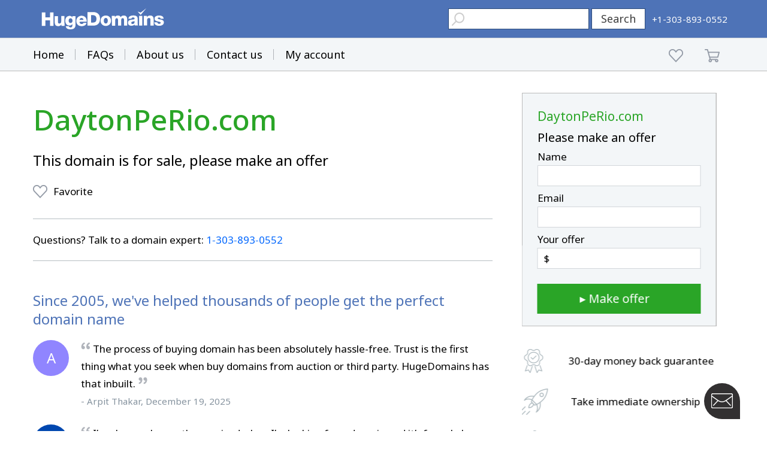

--- FILE ---
content_type: text/html;charset=UTF-8
request_url: https://www.hugedomains.com/domain_profile.cfm?d=daytonperio.com
body_size: 10831
content:


<!-- dp:p:2 -->
<!DOCTYPE html>
<html lang="en">
<head>
<!-- Start cookieyes banner -->
<script id="cookieyes" type="text/javascript" src="https://cdn-cookieyes.com/client_data/e71bc53f1cb88666d160c1e2/script.js"></script>
<!-- End cookieyes banner -->
<meta http-equiv="Content-Type" content="text/html; charset=UTF-8">
<!-- Required meta tags -->
<meta name="viewport" content="width=device-width, initial-scale=1, shrink-to-fit=no">
<link rel="preconnect" href="https://www.google.com">
<link rel="preconnect" href="https://www.gstatic.com" crossorigin>
<link rel="stylesheet" href="https://cdn.jsdelivr.net/gh/fancyapps/fancybox@3.5.7/dist/jquery.fancybox.min.css" />
<link rel="stylesheet" href="https://static.hugedomains.com/css/hdv3-css/reboot.min.css">
<link rel="stylesheet" href="https://static.hugedomains.com/css/hdv3-css/style.css?aa=2021-06-09a">
<link rel="stylesheet" href="https://static.hugedomains.com/css/hdv3-css/responsive.css?aa=2021-06-09a">
<link rel="stylesheet" href="https://static.hugedomains.com/css/hdv3-css/hd-style.css?aa=2022-10-33">
<link rel="stylesheet" href="https://static.hugedomains.com/css/hdv3-css/hd-style-print.css">
<meta name="theme-color" content="#4e73b7">
<meta property="og:site_name" content="HugeDomains">
<meta property="og:type" content="website">
<meta property="og:image" content="https://static.hugedomains.com/images/hdv3-img/og_hugedomains.png" />
<title>DaytonPeRio.com is for sale | HugeDomains</title>
<meta property="og:title" content="DaytonPeRio.com is for sale | HugeDomains" />
<meta property="og:url" content="https://www.hugeDomains.com/domain_profile.cfm?d=DaytonPeRio.com" />
<link rel="canonical" href="https://www.hugeDomains.com/domain_profile.cfm?d=DaytonPeRio.com" />
<meta property="og:description" content="Great domain names provide SEO, branding, and a memorable experience for your users. Get a premium domain today." />
<meta name="description" content="Great domain names provide SEO, branding, and a memorable experience for your users. Get a premium domain today."/>
<link rel="stylesheet" href="https://fonts.googleapis.com/css?family=Noto+Sans:400,700&display=swap">
<link rel="stylesheet" href="https://use.typekit.net/zyw6mds.css">
<!-- Global site tag (gtag.js) - Google Analytics -->
<script async src="https://www.googletagmanager.com/gtag/js?id=UA-7117339-4"></script>
<script>
window.dataLayer = window.dataLayer || [];
function gtag(){dataLayer.push(arguments);}
gtag('js', new Date());
/* gtag('config', 'UA-7117339-4'); */
gtag('config', 'UA-7117339-4', {
'custom_map': {
'dimension3': 'siteversion'
}
});
gtag('event', 'pageLoad', { 'siteversion': 'HDv3' });
</script>
</head>
<body >
<a href="#main" class="skip-main">Skip to main content</a>
<header id="header" class="hdv3HeaderDarkBlue noBottomBorderPrint" >
<div class="js-overlay-modal overlay-modal"></div>
<div class="container ">
<div class="header-top d-flex ai-center ">
<div class="navBurger" role="button" id="navToggle" aria-label="Navigation Toggle"></div>
<a class="logo" href="https://www.hugeDomains.com/index.cfm"><img src="https://static.hugedomains.com/images/hdv3-img/hd-header-logo-v3.svg" alt="logo" class="img-fluid"></a>
<div class="d-flex ai-center jc-end">
<div class="search-trigger">
<a href="tel:1-303-893-0552" class="header-tel headerMobileSearchPhone" aria-label="HugeDomains Phone Number"><img src="https://static.hugedomains.com/images/hdv3-img/phone-icon-white.png" alt="" border="0"></a>
<input type="image" class="headerSearchMagInputImg" src="https://static.hugedomains.com/images/hdv3-img/search-icon-white.png" tabindex="0" alt="Header Mobile Search" border="0" onclick="headerMobileSearchMagFunc(); return false;" >
</div>
<div class="search-box " id="hdv3HeaderSearchBoxDivID">
<!--<span>Search for domains</span>-->
<form action="https://www.hugeDomains.com/domain_search.cfm" method="get" class="search-form" id="siteHeaderFormSearchID">
<input type="text" name="domain_name" value="" class="search-input" id="hdv3HeaderSearchTextID" aria-label="Header Domain Search" >
<button type="submit" value="" class="search-btn" onClick="hdv3HeaderSearchSubmitFunc(); return false; " style="min-width:90px; height:35px;" id="hdv3HeaderSearchButtonID" >Search</button>
<button type="button" value="" id="hdv3HeaderSearchProcessingID" class="search-btn btn hiddenAtLoad width50" onclick="return false;" style=" height:35px; min-width:90px; width:90px; padding-left:0px; padding-right:0px; padding-bottom:0px; padding-top:0px; margin-bottom:0px; overflow:hidden;" >
<div class="circularJ circularBlackJ " style="margin-left:0px; margin-right:0px; margin-top:2px; display:inline-block;">
<div class="circularJ_1"></div>
<div class="circularJ_2"></div>
<div class="circularJ_3"></div>
<div class="circularJ_4"></div>
<div class="circularJ_5"></div>
<div class="circularJ_6"></div>
<div class="circularJ_7"></div>
<div class="circularJ_8"></div>
</div>
</button>
</form>
</div>
<a href="tel:1-303-893-0552" class="header-tel hideAt991Width" aria-label="HugeDomains Phone Number"><img src="https://static.hugedomains.com/images/hdv3-img/phone-icon.png" alt=""><span class="tell-text">+1-303-893-0552</span></a>
</div>
</div>
</div>
<nav class="navbar hQQQideAt991Width">
<div class="overDrawerLay " onclick=" $( '#navToggle' ).click(); "></div>
<div class="overlay ">
<div class="overlayMenu d-flex ai-center jc-between">
<ul class="navbar-nav">
<li class="nav-item">
<a class="nav-link " href="https://www.hugeDomains.com/index.cfm">Home</a>
</li>
<li class="nav-item">
<a class="nav-link " href="https://www.hugeDomains.com/faq.cfm">FAQs</b></a>
</li>
<li class="nav-item">
<a class="nav-link " href="https://www.hugeDomains.com/about.cfm">About us</b></a>
</li>
<li class="nav-item">
<a class="nav-link " href="https://www.hugeDomains.com/contact.cfm">Contact us</b></a>
</li>
<li class="nav-item">
<a href="https://www.hugeDomains.com/payment-plan-login.cfm" class="nav-link ">My account</a>
</li>
</ul>
<div class="shop-links">
<div class="cart-icon favorit-ico " style="padding-top:0px;"><a href="https://www.hugeDomains.com/my-favorites.cfm" class="whiteLink " id="hdv3HeaderFavIconLinkID" aria-label="My favorites" ><span class="mobile-show">My favorites</span><img src="https://static.hugedomains.com/images/hdv3-img/favorite-header.png" alt=""><span class="cart-number hiddenAtLoad" id="hdv3FavNumberSpanID"></span></a></div>
<div class="cart-icon" style="padding-top:0px;"><a href="https://www.hugeDomains.com/shopping_cart.cfm" class="whiteLink " id="hdv3HeaderShoppingCartLinkID" aria-label="Shopping Cart" ><span class="mobile-show">Shopping cart</span><img src="https://static.hugedomains.com/images/hdv3-img/cart.png" alt=""><span class="cart-number hiddenAtLoad" id="hdv3CartNumberSpanID" ></span></a></div>
</div>
</div>
</div>
</nav>
</header>
<main class="site-main ">
<!-- 201 / product 3 make offer -->
<div class="product-fav-wrapp container">
<div class="side-wrapp dn-mobile">
<div class="slide-sidebar-block">
<div class="ss-block-inner">
<div class="ss-block-inner-new" id="hdv3B201ForeSaleFloatyFormID">
<span class="ss-block-title green" >DaytonPeRio.com</span>
<span class="ss-bn big-text">
Please make an offer
</span>
<div class="input-sidebar-row hdv3Product3FloatyForm " id="hdv3B201FormFloatyDivNameID"><label for="hdv3MakeOffer201FloatyNameID">Name</label><input type="text" id="hdv3MakeOffer201FloatyNameID" onChange=" hdv3B201FormfieldCopyFunc('Floaty', 'Name'); " onFocus="hdv3B201ClearErrorName(); " ></div>
<div class="input-sidebar-row hdv3Product3FloatyForm " id="hdv3B201FormFloatyDivQwertyID"><label for="hdv3MakeOffer201FloatyQwertyID">Email</label><input type="text" id="hdv3MakeOffer201FloatyQwertyID" onChange=" hdv3B201FormfieldCopyFunc('Floaty', 'Qwerty'); " onFocus="hdv3B201ClearErrorQwerty();" ></div>
<div class="input-sidebar-row hdv3Product3FloatyForm " id="hdv3B201FormFloatyDivOfferID"><label for="hdv3MakeOffer201FloatyOfferID">Your offer</label><input type="text" value="$" id="hdv3MakeOffer201FloatyOfferID" onChange=" hdv3B201FormfieldCopyFunc('Floaty', 'Offer'); " onFocus="hdv3B201ClearErrorOffer();" ></div>
<a href="https://www.hugeDomains.com/domain_profile.cfm?d=DaytonPeRio.com" onClick="hdv3B201MakeOfferSubmit(); return false;" class="btn m-b-0" id="hdv3Billboard201FloatyBuyID" style="height:50px; padding-right:30px; " >&#9656; Make offer</a>
<button type="button" value="" id="hdv3Billboard201FloatyBuyProceID" class=" place-order-btn paymentpay-accaunt-content-btn btn hiddenAtLoad" onclick="return false;" style="height:50px; margin-left:0px; min-width:273px; width:273px; margin-top:20px; margin-bottom:0px; display:flex;" >Processing
<div class="circularJ">
<div class="circularJ_1"></div>
<div class="circularJ_2"></div>
<div class="circularJ_3"></div>
<div class="circularJ_4"></div>
<div class="circularJ_5"></div>
<div class="circularJ_6"></div>
<div class="circularJ_7"></div>
<div class="circularJ_8"></div>
</div>
</button>
</div>
<div class="crediti ">
<ul>
<li>
<div class="img">
<img src="https://static.hugedomains.com/images/hdv3-img/30daysmallico.png" alt="">
</div>
<div class="content">
<span>30-day money back guarantee</span>
</div>
</li>
<li>
<div class="img">
<img src="https://static.hugedomains.com/images/hdv3-img/roket-side-ico.png" alt="">
</div>
<div class="content">
<span>Take immediate ownership</span>
</div>
</li>
<li>
<div class="img">
<img src="https://static.hugedomains.com/images/hdv3-img/safesmallico.png" alt="">
</div>
<div class="content">
<span>Safe and secure shopping</span>
</div>
</li>
</ul>
</div>
</div>
</div>
</div>
<div class="content-wrapp">
<section class="buy-now single-product top-container-new-product">
<div class="container">
<div class="single-product-block" id="single-product-block-top">
<div class="bn-block">
<!-- desktop h1 -->
<h1 id="main" class="domain-name padding-left-item" >DaytonPeRio.com</h1>
<p class="d-t-n hiddenAtLoad" id="hdv3B201ThankYouFloatyTextID">Thank you for your offer. We will reply back within 72 hours.</p>
<p class="d-t-n" id="hdv3B201ForeSaleFloatyTextID">This domain is for sale, please make an offer</p>
<!-- desktop floaty -->
<div class="errore-block hiddenAtLoad hideAt991Width" id="hdv3Product201FloatyErrorDivID">
<div class="block-img">
<img src="https://static.hugedomains.com/images/hdv3-img/warning-img.png" alt="" style="margin-bottom:0px;" >
</div>
<div class="content-errore">
<p class="big-text">There was an error: Please correct <span id="hdv3Product201FloatyErrorListID"></span>.</p>
<p class="small-text">If you need assistance please call 1-303-893-0552</p>
</div>
</div>
</div>
<!-- tablet -->
<div class="tablet-block-s padding-left-block">
<div class="tablet-rows-block">
<div class="row-item padding-left-item m-b-20">
<span class="or hiddenAtLoad" id="hdv3B201ThankYouTabletTextID">Thank you for your offer. We will reply back within 72 hours.</span>
<span class="or big-text" id="hdv3B201ForeSaleTabletTextID">This domain is for sale, please make an offer</span>
</div>
<!-- tablet -->
<div class="errore-block hiddenAtLoad" id="hdv3Product201TabletErrorDivID">
<div class="block-img">
<img src="https://static.hugedomains.com/images/hdv3-img/warning-img.png" alt="" style="margin-bottom:0px;" >
</div>
<div class="content-errore">
<p class="big-text">There was an error: Please correct <span id="hdv3Product201TabletErrorListID"></span>.</p>
<p class="small-text" style="display:block;" >If you need assistance please call 1-303-893-0552</p>
</div>
</div>
<div class="row-item" id="hdv3B201ForeSaleTabletFormNameID">
<div class="input-sidebar-row hdv3Product3TabletForm " id="hdv3B201FormTabletDivNameID" >
<label for="">Name:</label><input type="text" id="hdv3MakeOffer201TabletNameID" onChange=" hdv3B201FormfieldCopyFunc('Tablet', 'Name'); " onFocus="hdv3B201ClearErrorName();" >
</div>
</div>
<div class="row-item" id="hdv3B201ForeSaleTabletFormQwertyID">
<div class="input-sidebar-row hdv3Product3TabletForm " id="hdv3B201FormTabletDivQwertyID" >
<label for="">Email:</label><input type="text" id="hdv3MakeOffer201TabletQwertyID" onChange=" hdv3B201FormfieldCopyFunc('Tablet', 'Qwerty'); " onFocus="hdv3B201ClearErrorQwerty();" >
</div>
</div>
<div class="row-item m-b-20" id="hdv3B201ForeSaleTabletFormOfferID">
<div class="input-sidebar-row hdv3Product3TabletForm " id="hdv3B201FormTabletDivOfferID" >
<label for="">Your offer:</label><input type="text" value="$" id="hdv3MakeOffer201TabletOfferID" onChange=" hdv3B201FormfieldCopyFunc('Tablet', 'Offer'); " onFocus="hdv3B201ClearErrorOffer();" >
</div>
</div>
<div class="row-item padding-left-item m-b-20" id="hdv3B201ForeSaleTabletFormButtonID">
<a href="https://www.hugeDomains.com/domain_profile.cfm?d=DaytonPeRio.com" onClick="hdv3B201MakeOfferSubmit(); return false;" class="btn m-b-0 m-t-0" style="width:285px; height:50px; padding-right:30px;" id="hdv3Billboard201TabletBuyID">&#9656; Make offer</a>
<button type="button" value="" id="hdv3Billboard201TabletBuyProceID" class=" place-order-btn paymentpay-accaunt-content-btn btn hiddenAtLoad" onclick="return false;" style="height:50px; margin-left:0px; min-width:154px; width:285px; margin-top:0px; margin-bottom:0px; display:flex;" >Processing
<div class="circularJ">
<div class="circularJ_1"></div>
<div class="circularJ_2"></div>
<div class="circularJ_3"></div>
<div class="circularJ_4"></div>
<div class="circularJ_5"></div>
<div class="circularJ_6"></div>
<div class="circularJ_7"></div>
<div class="circularJ_8"></div>
</div>
</button>
</div>
</div>
</div>
<!-- mobile -->
<div class="moble-block leftRightPadding20Mobile560">
<p class="text-center hiddenAtLoad" id="hdv3B201ThankYouMobileTextID">Thank you for your offer. We will reply back within 72 hours.</p>
<p class="text-center big-text" id="hdv3B201ForeSaleMobileTextID">This domain is for sale</p>
<!-- mobile -->
<div class="errore-block hiddenAtLoad" id="hdv3Product201MobileErrorDivID">
<div class="block-img">
<img src="https://static.hugedomains.com/images/hdv3-img/warning-img.png" alt="" style="margin-bottom:0px;" >
</div>
<div class="content-errore" style="text-align:left;">
<p class="big-text" style="text-align:left;">There was an error: Please correct <span id="hdv3Product201MobileErrorListID"></span>.</p>
<p class="small-text" style="display:block; text-align:left; " >If you need assistance please call 1-303-893-0552</p>
</div>
</div>
<div class="ss-block-inner-new m-lr--0" id="hdv3B201ForeSaleMobileFormID">
<p class="m-b-20 text-left fs-20">Please make an offer</p>
<!-- mobile -->
<div class="input-sidebar-row hdv3Product3MobileForm " id="hdv3B201FormMobileDivNameID" ><label for="">Name:</label><input type="text" id="hdv3MakeOffer201MobileNameID" onChange=" hdv3B201FormfieldCopyFunc('Mobile', 'Name'); " onFocus="hdv3B201ClearErrorName();" ></div>
<div class="input-sidebar-row hdv3Product3MobileForm " id="hdv3B201FormMobileDivQwertyID" ><label for="">Email:</label><input type="text" id="hdv3MakeOffer201MobileQwertyID" onChange=" hdv3B201FormfieldCopyFunc('Mobile', 'Qwerty'); " onFocus="hdv3B201ClearErrorQwerty();" ></div>
<div class="input-sidebar-row hdv3Product3MobileForm " id="hdv3B201FormMobileDivOfferID" ><label for="">Your offer:</label><input type="text" value="$" id="hdv3MakeOffer201MobileOfferID" onChange=" hdv3B201FormfieldCopyFunc('Mobile', 'Offer'); " onFocus="hdv3B201ClearErrorOffer();" ></div>
<a href="https://www.hugeDomains.com/domain_profile.cfm?d=DaytonPeRio.com" onClick="hdv3B201MakeOfferSubmit(); return false;" class="btn " id="hdv3Billboard201MobileBuyID" style="padding-right:30px; height:50px; margin-bottom:5px; ">&#9656; Make offer</a>
<button type="button" value="" id="hdv3Billboard201MobileBuyProceID" class=" place-order-btn paymentpay-accaunt-content-btn btn hiddenAtLoad" onclick="return false;" style="height:50px; margin-left:0px; min-width:auto; max-width:100%; margin-top:20px; margin-bottom:5px; display:flex;" >Processing
<div class="circularJ">
<div class="circularJ_1"></div>
<div class="circularJ_2"></div>
<div class="circularJ_3"></div>
<div class="circularJ_4"></div>
<div class="circularJ_5"></div>
<div class="circularJ_6"></div>
<div class="circularJ_7"></div>
<div class="circularJ_8"></div>
</div>
</button>
</div>
</div>
<div class="full-width-favorite favorite-left-side favLeft130Justify991 favCenterJustify560">
<div class="favorite-check-wrap topBottomMargin4Mobile991">
<label for="hdv3ProductFavoriteHeartID">
<input type="checkbox" id="hdv3ProductFavoriteHeartID" onChange="favoriteProductBarFirstFunc('DaytonPeRio.com');">
<span>Favorite <span id="hdv3ProductHurrySpanID" class="hiddenAtLoad"></span></span>
</label>
</div>
</div>
<div style="" class="leftRightMargin20Mobile560 borderTopGreyBar560 marginTop15px560"></div>
<div class="top-bottom-bordered-block noBorderTop560 noMarginTop560 ">
<span>Questions? Talk to a domain expert: <a href="tel:1-303-893-0552" class="link">1&#8209;303&#8209;893&#8209;0552</a></span>
</div>
</div>
</div>
</section>
<div class="crediti tablet-block hdv3pitch noMobileLeftRightBorder560 leftRightPadding20Mobile560">
<ul>
<li>
<div class="img">
<img src="https://static.hugedomains.com/images/hdv3-img/zero-side-ico.png" alt="">
</div>
<div class="content">
<span>Enjoy zero percent financing</span>
</div>
</li>
<li>
<div class="img">
<img src="https://static.hugedomains.com/images/hdv3-img/roket-side-ico.png" alt="">
</div>
<div class="content">
<span>Quick delivery of the domain</span>
</div>
</li>
<li>
<div class="img">
<img src="https://static.hugedomains.com/images/hdv3-img/safesmallico.png" alt="">
</div>
<div class="content">
<span>Safe and secure shopping</span>
</div>
</li>
</ul>
</div>
<form action="https://www.hugeDomains.com/domain_profile.cfm?d=DaytonPeRio.com" method="post" id="hdv3Product201FormID">
<input type="hidden" name="name" value="" id="hdv3Product201FormNameID">
<input type="hidden" name="qwerty" value="" id="hdv3Product201FormQwertyID">
<input type="hidden" name="amount" value="" id="hdv3Product201FormAmountID">
</form>
<!-- form copy functions -->
<script>
function hdv3B201FormfieldCopyFunc(t, w) {
/* t = Floaty Tablet Mobile */
/* w = Name Qwerty Offer */
/* load up the actual value */
var v;
v = $('#hdv3MakeOffer201' + t + w + 'ID').val();
if (w == 'Name') {
$('#hdv3MakeOffer201FloatyNameID').val(v);
$('#hdv3MakeOffer201TabletNameID').val(v);
$('#hdv3MakeOffer201MobileNameID').val(v);
}
if (w == 'Qwerty') {
$('#hdv3MakeOffer201FloatyQwertyID').val(v);
$('#hdv3MakeOffer201TabletQwertyID').val(v);
$('#hdv3MakeOffer201MobileQwertyID').val(v);
}
if (w == 'Offer') {
$('#hdv3MakeOffer201FloatyOfferID').val(v);
$('#hdv3MakeOffer201TabletOfferID').val(v);
$('#hdv3MakeOffer201MobileOfferID').val(v);
}
return true;
}
function hdv3B201MakeOfferSubmit() {
hdv3v201Okay = 1;
hdv3v201Error = 0;
hdv3v201ErrorList = '';
/* hide the msg div */
$('#hdv3Product201FloatyErrorDivID').addClass('hiddenAtLoad');
$('#hdv3Product201FloatyErrorListID').html('');
$('#hdv3Product201TabletErrorDivID').addClass('hiddenAtLoad');
$('#hdv3Product201TabletErrorListID').html('');
$('#hdv3Product201MobileErrorDivID').addClass('hiddenAtLoad');
$('#hdv3Product201MobileErrorListID').html('');
/* name */
hdv3MakeOffer201FloatyNameID
if ($('#hdv3MakeOffer201FloatyNameID').val() == '') {
hdv3v201Okay = 0;
$('#hdv3B201FormFloatyDivNameID').addClass('errore');
$('#hdv3B201FormTabletDivNameID').addClass('errore');
$('#hdv3B201FormMobileDivNameID').addClass('errore');
if (hdv3v201ErrorList != '') {
hdv3v201ErrorList = hdv3v201ErrorList + ', Name';
} else {
hdv3v201ErrorList = "Name";
}
} else {
$('#hdv3B201FormFloatyDivNameID').removeClass('errore');
$('#hdv3B201FormTabletDivNameID').removeClass('errore');
$('#hdv3B201FormMobileDivNameID').removeClass('errore');
}
/* qwerty */
if ($('#hdv3MakeOffer201FloatyQwertyID').val() == '') {
hdv3v201Okay = 0;
$('#hdv3B201FormFloatyDivQwertyID').addClass('errore');
$('#hdv3B201FormTabletDivQwertyID').addClass('errore');
$('#hdv3B201FormMobileDivQwertyID').addClass('errore');
if (hdv3v201ErrorList != '') {
hdv3v201ErrorList = hdv3v201ErrorList + ', Email';
} else {
hdv3v201ErrorList = "Email";
}
/* checkJsEmail ,, isEmail */
} else if (isEmail($('#hdv3MakeOffer201FloatyQwertyID').val()) == false) {
hdv3v201Okay = 0;
$('#hdv3B201FormFloatyDivQwertyID').addClass('errore');
$('#hdv3B201FormTabletDivQwertyID').addClass('errore');
$('#hdv3B201FormMobileDivQwertyID').addClass('errore');
if (hdv3v201ErrorList != '') {
hdv3v201ErrorList = hdv3v201ErrorList + ', Email';
} else {
hdv3v201ErrorList = "Email";
}
} else {
$('#hdv3B201FormFloatyDivQwertyID').removeClass('errore');
$('#hdv3B201FormTabletDivQwertyID').removeClass('errore');
$('#hdv3B201FormMobileDivQwertyID').removeClass('errore');
}
/* remove the $ */
document.getElementById('hdv3MakeOffer201FloatyOfferID').value = document.getElementById('hdv3MakeOffer201FloatyOfferID').value.replace('$', '');
/* copy it over */
hdv3B201FormfieldCopyFunc('Floaty', 'Offer');
if ($('#hdv3MakeOffer201FloatyOfferID').val() == '') {
hdv3v201Okay = 0;
$('#hdv3B201FormFloatyDivOfferID').addClass('errore');
$('#hdv3B201FormTabletDivOfferID').addClass('errore');
$('#hdv3B201FormMobileDivOfferID').addClass('errore');
if (hdv3v201ErrorList != '') {
hdv3v201ErrorList = hdv3v201ErrorList + ', Amount';
} else {
hdv3v201ErrorList = "Amount";
}
} else if ($('#hdv3MakeOffer201FloatyOfferID').val() == '$') {
hdv3v201Okay = 0;
$('#hdv3B201FormFloatyDivOfferID').addClass('errore');
$('#hdv3B201FormTabletDivOfferID').addClass('errore');
$('#hdv3B201FormMobileDivOfferID').addClass('errore');
if (hdv3v201ErrorList != '') {
hdv3v201ErrorList = hdv3v201ErrorList + ', Amount';
} else {
hdv3v201ErrorList = "Amount";
}
} else if ( $.isNumeric(document.getElementById('hdv3MakeOffer201FloatyOfferID').value) == false ) {
/*
document.getElementById('hdv3Product97AmountID').value = '';
*/
hdv3v201Okay = 0;
$('#hdv3B201FormFloatyDivOfferID').addClass('errore');
$('#hdv3B201FormTabletDivOfferID').addClass('errore');
$('#hdv3B201FormMobileDivOfferID').addClass('errore');
if (hdv3v201ErrorList != '') {
hdv3v201ErrorList = hdv3v201ErrorList + ', Amount';
} else {
hdv3v201ErrorList = "Amount";
}
} else {
document.getElementById('hdv3MakeOffer201FloatyOfferID').value = parseInt(document.getElementById('hdv3MakeOffer201FloatyOfferID').value);
if (document.getElementById('hdv3MakeOffer201FloatyOfferID').value <= 0) {
/* less then zero = blank */
/*
document.getElementById('hdv3Product97AmountID').value = '';
*/
hdv3v201Okay = 0;
$('#hdv3B201FormFloatyDivOfferID').addClass('errore');
$('#hdv3B201FormTabletDivOfferID').addClass('errore');
$('#hdv3B201FormMobileDivOfferID').addClass('errore');
if (hdv3v201ErrorList != '') {
hdv3v201ErrorList = hdv3v201ErrorList + ', Amount';
} else {
hdv3v201ErrorList = "Amount";
}
} else if ($.isNumeric($('#hdv3MakeOffer201FloatyOfferID').val()) == true) {
/* good */
$('#hdv3B201FormFloatyDivOfferID').removeClass('errore');
$('#hdv3B201FormTabletDivOfferID').removeClass('errore');
$('#hdv3B201FormMobileDivOfferID').removeClass('errore');
} else {
/* not int */
hdv3v201Okay = 0;
$('#hdv3B201FormFloatyDivOfferID').addClass('errore');
$('#hdv3B201FormTabletDivOfferID').addClass('errore');
$('#hdv3B201FormMobileDivOfferID').addClass('errore');
if (hdv3v201ErrorList != '') {
hdv3v201ErrorList = hdv3v201ErrorList + ', Amount';
} else {
hdv3v201ErrorList = "Amount";
}
}
}
if (hdv3v201Okay == 0) {
/* error */
$('#hdv3Product201FloatyErrorListID').html(hdv3v201ErrorList);
$('#hdv3Product201TabletErrorListID').html(hdv3v201ErrorList);
$('#hdv3Product201MobileErrorListID').html(hdv3v201ErrorList);
$('#hdv3Product201FloatyErrorDivID').removeClass('hiddenAtLoad');
$('#hdv3Product201TabletErrorDivID').removeClass('hiddenAtLoad');
$('#hdv3Product201MobileErrorDivID').removeClass('hiddenAtLoad');
$('html, body').animate({
scrollTop: $("#single-product-block-top").offset().top - 200
}, 1000);
}
if (hdv3v201Okay == 1) {
/* submit */
/* $('#hdv3Billboard201FloatyBuyID').prop('disabled', true);	*/
$('#hdv3Billboard201FloatyBuyID').addClass('hiddenAtLoad');
$('#hdv3Billboard201FloatyBuyProceID').removeClass('hiddenAtLoad');
$('#hdv3Billboard201TabletBuyID').addClass('hiddenAtLoad');
$('#hdv3Billboard201TabletBuyProceID').removeClass('hiddenAtLoad');
$('#hdv3Billboard201MobileBuyID').addClass('hiddenAtLoad');
$('#hdv3Billboard201MobileBuyProceID').removeClass('hiddenAtLoad');
/* copy into form */
$('#hdv3Product201FormNameID').val( $('#hdv3MakeOffer201FloatyNameID').val() );
$('#hdv3Product201FormQwertyID').val( $('#hdv3MakeOffer201FloatyQwertyID').val() );
$('#hdv3Product201FormAmountID').val( $('#hdv3MakeOffer201FloatyOfferID').val() );
/* qqq */
/* return false; */
/* /rjs/hdv3-rjs/makeoffer.cfm /domain_profile.cfm */
$.post( 'https://www.hugeDomains.com/rjs/hdv3-rjs/makeoffer.cfm?d=DaytonPeRio.com', $("#hdv3Product201FormID").serialize(), function( data ) {
/* QQQ */
/* alert(data.trim()); */
/* good or needEmail or '' empty string */
if (data.trim() == 'good') {
/* good */
/* hdv3Product97FormDivID ,, hdv3Product97SuccessDivID */
/*
$('#hdv3Product97FormDivID').addClass('hiddenAtLoad');
$('#hdv3Product97SuccessDivID').removeClass('hiddenAtLoad');
*/
$('#hdv3B201ForeSaleFloatyFormID').addClass('hiddenAtLoad');
$('#hdv3B201ForeSaleFloatyTextID').addClass('hiddenAtLoad');
$('#hdv3B201ForeSaleMobileFormID').addClass('hiddenAtLoad');
$('#hdv3B201ForeSaleTabletFormNameID').addClass('hiddenAtLoad');
$('#hdv3B201ForeSaleTabletFormQwertyID').addClass('hiddenAtLoad');
$('#hdv3B201ForeSaleTabletFormOfferID').addClass('hiddenAtLoad');
$('#hdv3B201ForeSaleTabletFormButtonID').addClass('hiddenAtLoad');
$('#hdv3B201ForeSaleTabletTextID').addClass('hiddenAtLoad');
$('#hdv3B201ThankYouFloatyTextID').removeClass('hiddenAtLoad');
$('#hdv3B201ThankYouTabletTextID').removeClass('hiddenAtLoad');
$('#hdv3B201ThankYouMobileTextID').removeClass('hiddenAtLoad');
$('html, body').animate({
scrollTop: $("#single-product-block-top").offset().top - 200
}, 1000);
} else if (data.trim() == 'needEmail') {
hdv3v201ErrorList = 'Email';
$('#hdv3Product201FloatyErrorListID').html(hdv3v201ErrorList);
$('#hdv3Product201TabletErrorListID').html(hdv3v201ErrorList);
$('#hdv3Product201MobileErrorListID').html(hdv3v201ErrorList);
$('#hdv3Product201FloatyErrorDivID').removeClass('hiddenAtLoad');
$('#hdv3Product201TabletErrorDivID').removeClass('hiddenAtLoad');
$('#hdv3Product201MobileErrorDivID').removeClass('hiddenAtLoad');
$('html, body').animate({
scrollTop: $("#single-product-block-top").offset().top - 200
}, 1000);
} else {
hdv3v201ErrorList = 'Name, Email, Amount';
$('#hdv3Product201FloatyErrorListID').html(hdv3v201ErrorList);
$('#hdv3Product201TabletErrorListID').html(hdv3v201ErrorList);
$('#hdv3Product201MobileErrorListID').html(hdv3v201ErrorList);
$('#hdv3Product201FloatyErrorDivID').removeClass('hiddenAtLoad');
$('#hdv3Product201TabletErrorDivID').removeClass('hiddenAtLoad');
$('#hdv3Product201MobileErrorDivID').removeClass('hiddenAtLoad');
$('html, body').animate({
scrollTop: $("#single-product-block-top").offset().top - 200
}, 1000);
}
/* done submitting */
$('#hdv3Billboard201FloatyBuyProceID').addClass('hiddenAtLoad');
$('#hdv3Billboard201FloatyBuyID').removeClass('hiddenAtLoad');
$('#hdv3Billboard201TabletBuyProceID').addClass('hiddenAtLoad');
$('#hdv3Billboard201TabletBuyID').removeClass('hiddenAtLoad');
$('#hdv3Billboard201MobileBuyProceID').addClass('hiddenAtLoad');
$('#hdv3Billboard201MobileBuyID').removeClass('hiddenAtLoad');
} );
}
/* } */
/*
$('#hdv3Billboard201FloatyBuyID').addClass('hiddenAtLoad');
$('#hdv3Billboard201FloatyBuyProceID').removeClass('hiddenAtLoad');
$('#hdv3Billboard201TabletBuyID').addClass('hiddenAtLoad');
$('#hdv3Billboard201TabletBuyProceID').removeClass('hiddenAtLoad');
$('#hdv3Billboard201MobileBuyID').addClass('hiddenAtLoad');
$('#hdv3Billboard201MobileBuyProceID').removeClass('hiddenAtLoad');
*/
}
function hdv3B201ClearErrorName() {
$('#hdv3B201FormFloatyDivNameID').removeClass('errore');
$('#hdv3B201FormTabletDivNameID').removeClass('errore');
$('#hdv3B201FormMobileDivNameID').removeClass('errore');
}
function hdv3B201ClearErrorQwerty() {
$('#hdv3B201FormFloatyDivQwertyID').removeClass('errore');
$('#hdv3B201FormTabletDivQwertyID').removeClass('errore');
$('#hdv3B201FormMobileDivQwertyID').removeClass('errore');
}
function hdv3B201ClearErrorOffer() {
$('#hdv3B201FormFloatyDivOfferID').removeClass('errore');
$('#hdv3B201FormTabletDivOfferID').removeClass('errore');
$('#hdv3B201FormMobileDivOfferID').removeClass('errore');
}
</script>
<!--
hdv3Product201FloatyErrorDivID
hdv3Product201FloatyErrorListID
hdv3Product201TabletErrorDivID
hdv3Product201TabletErrorListID
hdv3Product201MobileErrorDivID
hdv3Product201MobileListID
hdv3B201ThankYouFloatyTextID
hdv3B201ThankYouTabletTextID
hdv3B201ThankYouMobileTextID
hdv3B201ForeSaleFloatyTextID
hdv3B201ForeSaleTabletTextID
hdv3B201ForeSaleMobileTextID
hdv3B201ForeSaleFloatyFormID
hdv3B201ForeSaleTabletFormID
hdv3B201ForeSaleMobileFormID
-->
<!-- kljaserlreawdfszerlaerafas -->
<!-- 185 / test -->
<section class="testimonails single-product hdv3pitch leftRightPadding20Mobile991 leftRightPadding20Mobile560 leftRightPaddingImp20Mobile991 " style="border-bottom:0px; ">
<div class="testimonails-wrap container">
<div class="single-product-block">
<h2>Since 2005, we've helped thousands of people get the perfect domain name</h2>
<!-- <div class="block-title"><h2>Since 2005, we've helped thousands of people get the perfect domain name</h2></div> -->
<div class="testimonials-container">
<div class="testimonials-item">
<div class="testimonials-item_image"><div class="img-placeholder darkblue" style="background-color:#9085ff;">A</div></div>
<div class="testimonials-item_content bb-quotes-content">
<p class="feedback">The process of buying domain has been absolutely hassle-free. Trust is the first thing what you seek when buy domains from auction or third party. HugeDomains has that inbuilt.</p>
<span class="feedback-owner">- Arpit Thakar, December 19, 2025</span>
</div>
</div>
<div class="testimonials-item">
<div class="testimonials-item_image"><div class="img-placeholder darkblue" style="background-color:#0047af;">D</div></div>
<div class="testimonials-item_content bb-quotes-content">
<p class="feedback">I’m always pleasantly surprised when I’m looking for a domain and it’s for sale by you and not GoDaddy.</p>
<span class="feedback-owner">- Don Earnest, December 10, 2025</span>
</div>
</div>
<div class="testimonials-item">
<div class="testimonials-item_image"><div class="img-placeholder darkblue" style="background-color:#830000;">J</div></div>
<div class="testimonials-item_content bb-quotes-content">
<p class="feedback">It was arranged within minutes. Super simple, and everything worked out perfectly so far.</p>
<span class="feedback-owner">- Jelle Houben, December 8, 2025</span>
</div>
</div>
<div class="testimonials-item">
<div class="testimonials-item_image"><div class="img-placeholder darkblue" style="background-color:#89969f;">A</div></div>
<div class="testimonials-item_content bb-quotes-content">
<p class="feedback">I had been looking at this domain for a while and I checked one day to discover it had become very keenly priced - so jumped in. The free finance plan made it a risk-free option and on very fair terms.
Setup was quick and hassle free, very pleased with everything.</p>
<span class="feedback-owner">- Alastair, December 4, 2025</span>
</div>
</div>
<div class="testimonials-item">
<div class="testimonials-item_image"><div class="img-placeholder darkblue" style="background-color:#2aa527;">M</div></div>
<div class="testimonials-item_content bb-quotes-content">
<p class="feedback">Two years ago I offered HugeDomains twice the amount for this domain and you rejected my offer, apparently anticipating the upcoming price cut. Love the selflessness and the commitment to customer satisfaction, five stars!</p>
<span class="feedback-owner">- Michael Skulsky, December 1, 2025</span>
</div>
</div>
</div>
<a href="https://www.hugeDomains.com/testimonials.cfm" class="see-more testim-see-more blueLink linkUnderlineHover centerTextAt560Width" target="_blank">See more testimonials</a>
</div>
</div>
</section>
<!-- 225 // HDv3 Product 3 - Pitch - Case Studies -->
<section class="css-product hdv3pitch noLeftRightPaddingImpMobile991 leftRightMargin20Mobile991 width100Minus40Mobile991 ">
<hr>
<h2 class="size24">Customer success stories</h2>
<p>
Read <a href="https://www.hugeDomains.com/case-studies.cfm" class="link">inspiring stories</a> about people who found great domains.
</p>
<div class="bloqote-block">
<div class="img">
<img src="https://static.hugedomains.com/images/hdv3-img/sucses-item-2.jpg" alt="">
</div>
<div class="bb-content">
<p>
I've always loved the saying 'think globally, work locally,' and I think this is one of the keys to growing a business.
</p>
<span class="bloquote-author"> Eddie Deva, PixelBull.com </span>
</div>
</div>
<div class="css-product-link">
<a href="https://www.hugeDomains.com/case-study-pixelbull.cfm" class="link blueLink">Read the story
<img src="https://static.hugedomains.com/images/hdv3-img/sucses-item-arrow.png" alt="" border="0"></a>
</div>
<hr>
</section>
<!-- 186 / 3 boxes -->
<style>
.testimonailQQQs {
border-bottom: 0px solid #d2d6da !important;
}
</style>
<h2 class="size24">Our promise to you</h2>
<section class="noMobileLeftRightBorder560 leftRightMargin20Mobile991 noLeftRightMargin20Mobile560 noMiddleBorderBottomMobile991 width100Minus42Mobile991 widthQQQ100Mobile991 width100Mobile560 testimonails single-product colored-section m-mb-0 boreder-b-none hdv3pitch ">
<div class="testimonails-wrap container widthQQQ100Mobile991 widthAutoMobile991 ">
<div class="single-product-block small-p">
<h3 class="subtitels">30-day money back guarantee</h3>
<p>HugeDomains provides a 100% satisfaction guarantee on every domain name that we sell through our website. If you buy a domain and are unhappy with it, we will accept the return within 30 days and issue a full refund – no questions asked.</p>
</div>
</div>
</section>
<section class="testimonails single-product colored-section m-mb-0 boreder-t-none boreder-b-none m-border-block noMobileLeftRightBorder560 leftRightMargin20Mobile991 width100Mobile560 noLeftRightMargin20Mobile560 noMiddleBorderBottomMobile991 width100Minus42Mobile991 widthQQQ100Mobile991">
<div class="testimonails-wrap container widthAutoMobile991">
<div class="single-product-block small-p">
<h3 class="subtitels">Quick delivery of the domain</h3>
<p>In most cases access to the domain will be available within one to two hours of purchase, however access to domains purchased after business hours will be available within the next business day.</p>
</div>
</div>
</section>
<section class="testimonails single-product colored-section boreder-t-none noMobileLeftRightBorder560 leftRightMargin20Mobile991 noLeftRightMargin20Mobile560 width100Minus42Mobile991 width100Mobile560 widthQQQ100Mobile991">
<div class="testimonails-wrap container widthAutoMobile991">
<div class="single-product-block small-p">
<h3 class="subtitels">Safe and secure shopping</h3>
<p>Your online safety and security is our top priority. We understand the importance of protecting your personal information.</p>
<br />
<p>We protect your information through SSL encryption technology, providing the safest, most secure shopping experience possible. Additionally, you may checkout with PayPal or Escrow.com.</p>
</div>
</div>
</section>
<!-- 187 faq -->
<!-- faq p3-->
<section class="faq-section single-product bordered-section hdv3pitch lQQQeftRightPadding20Mobile991 leftRightPadding20Mobile560 lQQQeftRightPaddingImp20Mobile991 LeftRightPaddingImp20Mobile560 lQQQeftRightMargin20Mobile560 width100Minus40Mobile991 leftRightMargin20Mobile991 noLeftRightPaddingImpMobile991 ">
<div class="container">
<div class="single-product-block">
<div class="oter-domain-title d-flex jc-between">
<h2 class="size24">FAQs</h2>
<a href="https://www.hugeDomains.com/faq.cfm" class="see-more-domains blueLink linkUnderlineHover hideAt560Width" target="_blank">See more FAQs</a>
</div>
<!-- block -->
<div class="faq-block">
<!-- Can I transfer the domain to another registrar like GoDaddy? -->
<!-- Transferring the domain to another registrar such as GoDaddy -->
<div class="faq-block-item">
<div class="faq-bi-title"><a href="#" style="color:white; " >How do I transfer to another registrar such as GoDaddy?</a></div>
<div class="faq-bi-content"><p>Yes, you can transfer your domain to any registrar or hosting company once you have purchased it. Since domain transfers are a manual process, it can take up to 5 days to transfer the domain.</p>
<p>&nbsp;</p>
<p>Domains purchased with payment plans are not eligible to transfer until all payments have been made. Please remember that our 30-day money back guarantee is void once a domain has been transferred.</p>
<p>&nbsp;</p>
<p>For transfer instructions to GoDaddy, please <a href="https://www.hugeDomains.com/transfer-domain-to-godaddy.cfm" class="whiteLink" style="text-decoration:underline;">click here</a>.</p>
</div>
</div>
<div class="faq-block-item">
<div class="faq-bi-title"><a href="#" style="color:white; " >How do I get the domain after the purchase?</a></div>
<div class="faq-bi-content"><p>Once you purchase the domain we will push it into an account for you at our registrar, NameBright.com, we will then send you an email with your NameBright username and password. In most cases access to the domain will be available within one to two hours of purchase, however access to domains purchased after business hours will be available within the next business day.</p></div>
</div>
<div class="faq-block-item">
<div class="faq-bi-title"><a href="#" style="color:white; " >What comes with the domain name?</a></div>
<div class="faq-bi-content"><p>Nothing else is included with the purchase of the domain name. Our registrar NameBright.com does offer email packages for a yearly fee, however you will need to find hosting and web design services on your own.</p></div>
</div>
<div class="faq-block-item">
<div class="faq-bi-title"><a href="#" style="color:white; " >Do you offer payment plans?</a></div>
<div class="faq-bi-content"><p>Yes we offer payment plans for up to 12 months. <a href="https://www.hugeDomains.com/payment-plans.cfm?d=DaytonPeRio.com" style="color:white; text-decoration:underline;" target="_blank" >See details</a>.</p></div>
</div>
<div class="faq-block-item">
<div class="faq-bi-title"><a href="#" style="color:white; " >How do I keep my personal information private?</a></div>
<div class="faq-bi-content"><p>If you wish the domain ownership information to be private, add WhoIs Privacy Protection to your domain. This hides your personal information from the general public.</p>
<p>&nbsp;</p>
<p>To add privacy protection to your domain, do so within your registrar account. NameBright offers WhoIs Privacy Protection for free for the first year, and then for a small fee for subsequent years.</p>
<p>&nbsp;</p>
<p>Whois information is not updated immediately. It typically takes several hours for Whois data to update, and different registrars are faster than others. Usually your Whois information will be fully updated within two days.</p></div>
</div>
<!--
<div class="more-w">
<a href="https://www.hugeDomains.com/faq.cfm" class="see-more-faq link blueLink" target="_blank">See more FAQs</a>
</div>
-->
<div class="more-w hiddenAtLoad showAt560Width">
<a href="https://www.hugeDomains.com/faq.cfm" class="see-more-faq link blueLink" target="_blank">See more FAQs</a>
</div>
</div>
</div>
<!-- block -->
<!-- qqq wrong div
</div>
</div>
-->
</section>
<!-- eof faq -->
<!-- 188 -->
<!-- .com video -->
<!-- 188 -->
<section class="testimonails single-product bordered-section hdv3pitch lQQQeftRightPadding20Mobile991 leftRightPadding20Mobile560 width100Minus40Mobile991 leftRightMargin20Mobile991 noLeftRightPaddingImpMobile991 " >
<div class="testimonails-wrap container">
<div class="single-product-block">
<div class="video-block">
<iframe aria-label="Find out why a good domain name is important" width="480" height="270" src="https://www.youtube.com/embed/bqLUp7GuUTg?rel=0&autoplay=0&showinfo=0&controls=0" frameborder="0" allow="accelerometer; autoplay; encrypted-media; gyroscope; picture-in-picture" allowfullscreen ></iframe>
</div>
<div class="text-video hideAt630Width "><p>Your Web address means everything – watch our video see why</p></div>
<div class="text-video showAt630Width "><p align="center">Your Web address means everything<br />watch our video see why</p></div>
</div>
</div>
</section>
<!-- 227 // HDv3 Product 3 - Pitch - related v2 -->
<section class="other-domains-update-v-1 single-product">
<div class="container">
<div class="single-product-block">
<div class="oter-domain-title d-flex jc-between">
<h2 class="size24">Other domains you might like</h2>
</div>
<div class="domains-table border-none">
<div class="domain-row">
<div class="domain">
<a href="https://www.hugeDomains.com/domain_profile.cfm?d=DaytonContractors.com" class="link blueLink">DaytonContractors.com</a>
<a href="https://www.hugeDomains.com/domain_profile.cfm?d=DaytonContractors.com" class="btn" style="height:35px;" >&#9656; See domain</a>
<span class="price">$2,695</span>
</div>
</div>
<div class="domain-row">
<div class="domain">
<a href="https://www.hugeDomains.com/domain_profile.cfm?d=DaytonRecycling.com" class="link blueLink">DaytonRecycling.com</a>
<a href="https://www.hugeDomains.com/domain_profile.cfm?d=DaytonRecycling.com" class="btn" style="height:35px;" >&#9656; See domain</a>
<span class="price">$1,095</span>
</div>
</div>
<div class="domain-row">
<div class="domain">
<a href="https://www.hugeDomains.com/domain_profile.cfm?d=DaytonSocial.com" class="link blueLink">DaytonSocial.com</a>
<a href="https://www.hugeDomains.com/domain_profile.cfm?d=DaytonSocial.com" class="btn" style="height:35px;" >&#9656; See domain</a>
<span class="price">$695</span>
</div>
</div>
<!--
<div class="see-more-link">
<a href="https://www.hugeDomains.com/domain_search.cfm?domain_name=Dayton+Pe+Rio" class="see-more-domains link blueLink" target="_blank">See more domains</a>
</div>
-->
</div>
</div>
</div>
</section>
<!-- 226 // HDv3 Product 3 - Pitch - Quick Stats -->
<section class="quick-stats-section single-product hdv3pitch leftRightMargin20Mobile991 width100Minus40Mobile991" style="margin-top:30px;">
<div class="container">
<div class="single-product-block">
<div class="oter-domain-title d-flex jc-between">
<h2 class="size24">Quick stats</h2>
</div>
<div class="quick-stat-block">
<div class="qs-row">
<div>Domain length</div>
<div>11 characters</div>
</div>
<div class="qs-row">
<div>Keywords</div>
<div>
<a href="https://www.hugeDomains.com/domain_search.cfm?domain_name=Dayton" class="link blueLink">Dayton</a>, <a href="https://www.hugeDomains.com/domain_search.cfm?domain_name=Pe" class="link blueLink">Pe</a>, <a href="https://www.hugeDomains.com/domain_search.cfm?domain_name=Rio" class="link blueLink">Rio</a>
</div>
</div>
<div class="qs-row">
<div>Base domain</div>
<div>DaytonPeRio</div>
</div>
<div class="qs-row">
<div>TLD extension</div>
<div>.com</div>
</div>
</div>
</div>
</div>
</section>
<!-- 191 // close out / buy or pp / anchor -->
</div>
<div class="mobile-fixed-block hiddenAtLoad" style="border-top:1px solid #d2d6da;" id="hdv3Product3FooterBarrID" >
<div class="ss-block-inner-new">
<span class="ss-block-title" >DaytonPeRio.com</span>
<!-- buy now -->
<a href="https://www.hugeDomains.com/shopping_cart.cfm?d=DaytonPeRio&e=com" class="btn" style="margin-bottom:5px; padding-right:30px; height:50px; " id="hdv3Billboard184BuyID" onClick="$('#hdv3Billboard184BuyID').addClass('hiddenAtLoad'); $('#hdv3Billboard184BuyProceID').removeClass('hiddenAtLoad'); landerFunc06B8564CB6EF47A4980CB61775D79254Func(); return false;">&rtrif; Buy now</a>
<button type="button" value="" id="hdv3Billboard184BuyProceID" class=" place-order-btn paymentpay-accaunt-content-btn btn hiddenAtLoad" onclick="return false;" style="height:50px; margin-left:0px; min-width:30px; margin-top:0px; margin-bottom:5px; display:block;" ><!--Processing-->
<div class="circularJ">
<div class="circularJ_1"></div>
<div class="circularJ_2"></div>
<div class="circularJ_3"></div>
<div class="circularJ_4"></div>
<div class="circularJ_5"></div>
<div class="circularJ_6"></div>
<div class="circularJ_7"></div>
<div class="circularJ_8"></div>
</div>
</button>
<!-- payment plan p4/4 -->
<a href="https://www.hugeDomains.com/payment-plan-setup.cfm?d=DaytonPeRio.com" class="btn bordered-btn" style="border:3px solid #2aa527; background-color:white; color:#2aa527; height:50px; padding-top:8px; padding-bottom:0px; padding-right:30px; " onclick="hdv39ADA26CE378541BB87C9F7DA7FE78A7DFunc(); return false;" id="hdv39ADA26CE378541BB87C9F7DA7FE78A7DLinkID" >&#9656; Start Payment Plan</a>
<button type="button" value="" id="hdv39ADA26CE378541BB87C9F7DA7FE78A7DProcID" class=" place-order-btn paymentpay-accaunt-content-btn btn hiddenAtLoad" onclick="return false;" style="height:50px; margin-left:0px; margin-top:0px; width:100%;" ><!--Processing-->
<div class="circularJ">
<div class="circularJ_1"></div>
<div class="circularJ_2"></div>
<div class="circularJ_3"></div>
<div class="circularJ_4"></div>
<div class="circularJ_5"></div>
<div class="circularJ_6"></div>
<div class="circularJ_7"></div>
<div class="circularJ_8"></div>
</div>
</button>
<script>
function hdv39ADA26CE378541BB87C9F7DA7FE78A7DFunc() {
$('#hdv39ADA26CE378541BB87C9F7DA7FE78A7DLinkID').addClass('hiddenAtLoad');
$('#hdv39ADA26CE378541BB87C9F7DA7FE78A7DProcID').removeClass('hiddenAtLoad');
/* reset the button */
window.addEventListener("unload", function(event) {
$('#hdv39ADA26CE378541BB87C9F7DA7FE78A7DLinkID').removeClass('hiddenAtLoad');
$('#hdv39ADA26CE378541BB87C9F7DA7FE78A7DProcID').addClass('hiddenAtLoad');
});
window.addEventListener("pageshow", function(event) {
if (event.persisted) {
}
$('#hdv39ADA26CE378541BB87C9F7DA7FE78A7DLinkID').removeClass('hiddenAtLoad');
$('#hdv39ADA26CE378541BB87C9F7DA7FE78A7DProcID').addClass('hiddenAtLoad');
});
window.location.href = 'https://www.hugeDomains.com/payment-plan-setup.cfm?d=DaytonPeRio.com';
return false;
}
</script>
</div>
</div>
</div>
<!-- LL: 191 , 191 -->
<form action="https://www.hugeDomains.com/shopping_cart.cfm?d=DaytonPeRio.com" method="post" id="landerForm06B8564CB6EF47A4980CB61775D79254ID">
<input type="hidden" name="cartCheck" value="0" id="landerForm06B8564CB6EF47A4980CB61775D79254CheckID">
</form>
<script>
function landerFunc06B8564CB6EF47A4980CB61775D79254Func() {
document.getElementById('landerForm06B8564CB6EF47A4980CB61775D79254CheckID').value = 42;
document.getElementById('landerForm06B8564CB6EF47A4980CB61775D79254ID').submit();
}
</script>
<div class="fab-btn-wrap">
<a href="https://www.hugeDomains.com/contact.cfm" class="fab-btn modal-trigger" data-modal="contact-form-modal" id="fabButtonIconLinkID" aria-label="Contact HugeDomains with our FAB Icon" ><img src="https://static.hugedomains.com/images/hdv3-img/mail-icon.png" alt="" id="fabButtonIconID"></a>
</div>
<script>
var fabButtonIconLinkExists = document.getElementById('fabButtonIconLinkID');
if (typeof(fabButtonIconLinkExists) != 'undefined' && fabButtonIconLinkExists != null)
{
document.getElementById('fabButtonIconLinkID').addEventListener("click", function(){
figureOutFab();
});
}
function figureOutFab() {
$('#fabButtonPopopOuterDivID').load("https://www.hugeDomains.com/rjs/hdv3-rjs/contact.cfm", function() { $('#fabButtonPopopHeadID').html('Email us'); $('#fabButtonPopopErrorDivID').hide(); $('#hdv3FabContactSubjectID').val('DaytonPeRio.com'); $('#hdv3FabContactSubjectRowID').hide(); figureOutFabContactDried = 0; figureOutFabContactDoubleDown = 0; figureOutFabContactDdp = 0; $('#hdv3FabContactNameID').focus(); } );
}
</script>
<div class="contact-modal modal" data-modal="contact-form-modal" id="hdv3FabPopupDivOuterID">
<div class="modal-header">
<span class="head" id="fabButtonPopopHeadID"></span>
<span class="close-modal js-modal-close" tabindex="-1" id="hdv3FabPopupDivCloseID" ></span>
</div>
<div class="modal-content hass-errore" id="fabButtonPopopOuterDivID">
</div>
</div>
</main>
<footer id="footer">
<div class="container ">
<div class="d-flex footer-links jc-between threeColFooterNav">
<div class="col">
<h4 class="font24 colorWhite">Shop</h4>
<ul class="footer-menu">
<li><a href="https://www.hugeDomains.com/index.cfm" class="link whiteLink">Home</a></li>
<li><a href="https://www.hugeDomains.com/categories.cfm" class="link whiteLink">Categories</a></li>
<li><a href="https://www.hugeDomains.com/payment-plans.cfm" class="link whiteLink">Payment plans</a></li>
<li><a href="https://www.hugeDomains.com/payment-plan-login.cfm" class="link whiteLink">My account</a></li>
</ul>
</div>
<div class="col">
<h4 class="font24 colorWhite">Safe and secure</h4>
<ul class="footer-menu">
<li><a href="https://www.hugeDomains.com/satisfaction_guaranteed.cfm" class="link whiteLink">Money back guarantee</a></li>
<li><a href="https://www.hugeDomains.com/escrow.cfm" class="link whiteLink">Escrow.com</a></li>
<li><a href="https://www.hugeDomains.com/namebright.cfm" class="link whiteLink">NameBright.com</a></li>
<li><a href="https://www.hugeDomains.com/testimonials.cfm" class="link whiteLink">Testimonials</a></li>
</ul>
</div>
<div class="col">
<h4 class="font24 colorWhite">Helpful Tips</h4>
<ul class="footer-menu">
<li><a href="https://www.hugeDomains.com/buying_guide.cfm" class="link whiteLink">Buying guide</a></li>
<li><a href="https://www.hugeDomains.com/case-studies.cfm" class="link whiteLink">Case studies</a></li>
<li><a href="https://www.hugeDomains.com/faq.cfm" class="link whiteLink">FAQs</a></li>
</ul>
</div>
<div class="col">
<h4 class="font24 colorWhite">About us</h4>
<ul class="footer-menu">
<li><a href="https://www.hugeDomains.com/about.cfm" class="link whiteLink">Overview</a></li>
<li><a href="https://www.hugeDomains.com/contact.cfm" class="link whiteLink">Contact us</a></li>
<li><a href="https://www.hugeDomains.com/terms.cfm" class="link whiteLink">Terms and conditions</a></li>
<li><a href="https://www.hugeDomains.com/privacy_policy.cfm" class="link whiteLink">Privacy policy</a></li>
</ul>
</div>
</div>
<div class="d-flex badge-row ai-center threeColFooterNavLogos" >
<div class="d-flex jc-center threeColFooterNavLogo1"><a href="https://www.hugeDomains.com/buying_guide.cfm" aria-label="Explore the HugeDomains buying guides to learn about .com domains"><img src="https://static.hugedomains.com/images/hdv3-img/footer-logo-1.png" alt="" border="0"></a></div>
<div class="d-flex jc-center threeColFooterNavLogo2"><a href="https://www.hugeDomains.com/namebright.cfm" aria-label="NameBright.com is a HugeDomains partner" ><img src="https://static.hugedomains.com/images/hdv3-img/footer-logo-2.png" alt="" border="0"></a></div>
<div class="d-flex jc-center threeColFooterNavLogo3"><img src="https://static.hugedomains.com/images/hdv3-img/footer-logo-3.png" alt=""></div>
<div class="d-flex jc-center threeColFooterNavLogo4"><img src="https://static.hugedomains.com/images/hdv3-img/footer-logo-4.png" alt=""></div>
<div class="d-flex jc-center threeColFooterNavLogo5"><a href="https://www.hugeDomains.com/escrow.cfm" aria-label="Escrow.com is a HugeDomains partner"><img src="https://static.hugedomains.com/images/hdv3-img/footer-logo-5.png" alt="" border="0"></a></div>
</div>
<div class="text-center">
<span class="cta font24">Talk to a domain expert: <a href="tel:1-303-893-0552" class="link">+1-303-893-0552</a></span>
</div>
<p class="copyright text-center">&copy; 2025 HugeDomains.com. All rights reserved.</p>
<a href="https://www.hugeDomains.com/more-info.cfm" tabindex="-1" aria-label="more." ></a>
</div>
</footer>
<script src="https://www.google.com/recaptcha/enterprise.js?render=6LdRB9UiAAAAABaf3jRLyU_gwaGIp-3OvR51myRx"></script>
<script src="https://static.hugedomains.com/js/hdv3-js/jquery.min.js"></script>
<script src="https://static.hugedomains.com/js/hdv3-js/script.js?aa=2022-10-32"></script>
<script src="https://static.hugedomains.com/js/hdv3-js/common.js"></script>
<script src="https://static.hugedomains.com/js/hdv3-js/hd-js.js?a=20250312"></script>
<script src="https://www.hugeDomains.com/rjs/hdv3-rjs/hd-js.cfm?aa=2022-10-32"></script>
<script>
/* shopping cart number */
cartJs = readCookie('SHOPPINGCART');
if ((cartJs == '') || (cartJs == '%2C') || (cartJs == ',')) {
/* empty */
$('#hdv3HeaderCartIconDivID').addClass('empty-cart');
} else if (cartJs !== null) {
cartItems = readCookie('SHOPPINGCART').split("%2C");
$('#hdv3HeaderCartIconDivID').removeClass('empty-cart');
$('#hdv3CartNumberSpanID').removeClass('hiddenAtLoad');
$('#hdv3CartNumberSpanID').html(cartItems.length);
}
domainNumberFavorite('hdv3FavNumberSpanID');
</script>
<script>
domainHurryProductThree('DaytonPeRio.com');
domainStarredFavorite('DaytonPeRio.com', 'hdv3ProductFavoriteHeartID' );
$(function() {
var wv = $(window).outerWidth();
if (wv > 768) {
var $window = $(window);
var $sidebar = $(".ss-block-inner");
var $sidebarTop = $sidebar.position().top ;
var $sidebarHeight = $sidebar.height();
var $footer = $('#footer');
var $footerTop = $footer.position().top;
var $footerTop = $footerTop - 85;
$window.scroll(function(event) {
$sidebar.addClass("fixed");
var $scrollTop = $window.scrollTop();
var $topPosition = Math.max(85, $sidebarTop - $scrollTop);
var $maindiv = $(".site-main");
var $maindivTop = $maindiv.position().top;
var $maindivTop = $maindivTop - 85;
/* qqq */
/* required */
if ($scrollTop + $sidebarHeight > $footerTop ) {
var $topPosition = Math.min($topPosition, $footerTop - $scrollTop - $sidebarHeight );
}
if ( false == $( "header#header" ).hasClass( "fixed-header" ) ) {
if ($topPosition == 85) {
$topPosition = 140; /* 140 org */
}
if (140 > $topPosition) {
$topPosition = 140; /* 140 org */
}
}
$sidebar.css("top", $topPosition );
});
}
});
$(window).scroll(function () {
if ( $('.hdv3pitch').length ) {
var offset = $(".hdv3pitch").offset();
var w = $(window);
var ww = offset.top-w.scrollTop();
if ( ww > 85) {
$('#hdv3Product3FooterBarrID').addClass('hiddenAtLoad');
} else if ( ww <= 85) {
$('#hdv3Product3FooterBarrID').removeClass('hiddenAtLoad');
}
} else {
$('#hdv3Product3FooterBarrID').removeClass('hiddenAtLoad');
}
});
</script>
<!-- All rights reserved. -->
<script>(function(){function c(){var b=a.contentDocument||a.contentWindow.document;if(b){var d=b.createElement('script');d.innerHTML="window.__CF$cv$params={r:'9b1ada3c3e90e227',t:'MTc2NjM1NjUyNQ=='};var a=document.createElement('script');a.src='/cdn-cgi/challenge-platform/scripts/jsd/main.js';document.getElementsByTagName('head')[0].appendChild(a);";b.getElementsByTagName('head')[0].appendChild(d)}}if(document.body){var a=document.createElement('iframe');a.height=1;a.width=1;a.style.position='absolute';a.style.top=0;a.style.left=0;a.style.border='none';a.style.visibility='hidden';document.body.appendChild(a);if('loading'!==document.readyState)c();else if(window.addEventListener)document.addEventListener('DOMContentLoaded',c);else{var e=document.onreadystatechange||function(){};document.onreadystatechange=function(b){e(b);'loading'!==document.readyState&&(document.onreadystatechange=e,c())}}}})();</script></body></html>


--- FILE ---
content_type: text/html; charset=utf-8
request_url: https://www.google.com/recaptcha/enterprise/anchor?ar=1&k=6LdRB9UiAAAAABaf3jRLyU_gwaGIp-3OvR51myRx&co=aHR0cHM6Ly93d3cuaHVnZWRvbWFpbnMuY29tOjQ0Mw..&hl=en&v=7gg7H51Q-naNfhmCP3_R47ho&size=invisible&anchor-ms=20000&execute-ms=30000&cb=lwujdjhmstoe
body_size: 48145
content:
<!DOCTYPE HTML><html dir="ltr" lang="en"><head><meta http-equiv="Content-Type" content="text/html; charset=UTF-8">
<meta http-equiv="X-UA-Compatible" content="IE=edge">
<title>reCAPTCHA</title>
<style type="text/css">
/* cyrillic-ext */
@font-face {
  font-family: 'Roboto';
  font-style: normal;
  font-weight: 400;
  font-stretch: 100%;
  src: url(//fonts.gstatic.com/s/roboto/v48/KFO7CnqEu92Fr1ME7kSn66aGLdTylUAMa3GUBHMdazTgWw.woff2) format('woff2');
  unicode-range: U+0460-052F, U+1C80-1C8A, U+20B4, U+2DE0-2DFF, U+A640-A69F, U+FE2E-FE2F;
}
/* cyrillic */
@font-face {
  font-family: 'Roboto';
  font-style: normal;
  font-weight: 400;
  font-stretch: 100%;
  src: url(//fonts.gstatic.com/s/roboto/v48/KFO7CnqEu92Fr1ME7kSn66aGLdTylUAMa3iUBHMdazTgWw.woff2) format('woff2');
  unicode-range: U+0301, U+0400-045F, U+0490-0491, U+04B0-04B1, U+2116;
}
/* greek-ext */
@font-face {
  font-family: 'Roboto';
  font-style: normal;
  font-weight: 400;
  font-stretch: 100%;
  src: url(//fonts.gstatic.com/s/roboto/v48/KFO7CnqEu92Fr1ME7kSn66aGLdTylUAMa3CUBHMdazTgWw.woff2) format('woff2');
  unicode-range: U+1F00-1FFF;
}
/* greek */
@font-face {
  font-family: 'Roboto';
  font-style: normal;
  font-weight: 400;
  font-stretch: 100%;
  src: url(//fonts.gstatic.com/s/roboto/v48/KFO7CnqEu92Fr1ME7kSn66aGLdTylUAMa3-UBHMdazTgWw.woff2) format('woff2');
  unicode-range: U+0370-0377, U+037A-037F, U+0384-038A, U+038C, U+038E-03A1, U+03A3-03FF;
}
/* math */
@font-face {
  font-family: 'Roboto';
  font-style: normal;
  font-weight: 400;
  font-stretch: 100%;
  src: url(//fonts.gstatic.com/s/roboto/v48/KFO7CnqEu92Fr1ME7kSn66aGLdTylUAMawCUBHMdazTgWw.woff2) format('woff2');
  unicode-range: U+0302-0303, U+0305, U+0307-0308, U+0310, U+0312, U+0315, U+031A, U+0326-0327, U+032C, U+032F-0330, U+0332-0333, U+0338, U+033A, U+0346, U+034D, U+0391-03A1, U+03A3-03A9, U+03B1-03C9, U+03D1, U+03D5-03D6, U+03F0-03F1, U+03F4-03F5, U+2016-2017, U+2034-2038, U+203C, U+2040, U+2043, U+2047, U+2050, U+2057, U+205F, U+2070-2071, U+2074-208E, U+2090-209C, U+20D0-20DC, U+20E1, U+20E5-20EF, U+2100-2112, U+2114-2115, U+2117-2121, U+2123-214F, U+2190, U+2192, U+2194-21AE, U+21B0-21E5, U+21F1-21F2, U+21F4-2211, U+2213-2214, U+2216-22FF, U+2308-230B, U+2310, U+2319, U+231C-2321, U+2336-237A, U+237C, U+2395, U+239B-23B7, U+23D0, U+23DC-23E1, U+2474-2475, U+25AF, U+25B3, U+25B7, U+25BD, U+25C1, U+25CA, U+25CC, U+25FB, U+266D-266F, U+27C0-27FF, U+2900-2AFF, U+2B0E-2B11, U+2B30-2B4C, U+2BFE, U+3030, U+FF5B, U+FF5D, U+1D400-1D7FF, U+1EE00-1EEFF;
}
/* symbols */
@font-face {
  font-family: 'Roboto';
  font-style: normal;
  font-weight: 400;
  font-stretch: 100%;
  src: url(//fonts.gstatic.com/s/roboto/v48/KFO7CnqEu92Fr1ME7kSn66aGLdTylUAMaxKUBHMdazTgWw.woff2) format('woff2');
  unicode-range: U+0001-000C, U+000E-001F, U+007F-009F, U+20DD-20E0, U+20E2-20E4, U+2150-218F, U+2190, U+2192, U+2194-2199, U+21AF, U+21E6-21F0, U+21F3, U+2218-2219, U+2299, U+22C4-22C6, U+2300-243F, U+2440-244A, U+2460-24FF, U+25A0-27BF, U+2800-28FF, U+2921-2922, U+2981, U+29BF, U+29EB, U+2B00-2BFF, U+4DC0-4DFF, U+FFF9-FFFB, U+10140-1018E, U+10190-1019C, U+101A0, U+101D0-101FD, U+102E0-102FB, U+10E60-10E7E, U+1D2C0-1D2D3, U+1D2E0-1D37F, U+1F000-1F0FF, U+1F100-1F1AD, U+1F1E6-1F1FF, U+1F30D-1F30F, U+1F315, U+1F31C, U+1F31E, U+1F320-1F32C, U+1F336, U+1F378, U+1F37D, U+1F382, U+1F393-1F39F, U+1F3A7-1F3A8, U+1F3AC-1F3AF, U+1F3C2, U+1F3C4-1F3C6, U+1F3CA-1F3CE, U+1F3D4-1F3E0, U+1F3ED, U+1F3F1-1F3F3, U+1F3F5-1F3F7, U+1F408, U+1F415, U+1F41F, U+1F426, U+1F43F, U+1F441-1F442, U+1F444, U+1F446-1F449, U+1F44C-1F44E, U+1F453, U+1F46A, U+1F47D, U+1F4A3, U+1F4B0, U+1F4B3, U+1F4B9, U+1F4BB, U+1F4BF, U+1F4C8-1F4CB, U+1F4D6, U+1F4DA, U+1F4DF, U+1F4E3-1F4E6, U+1F4EA-1F4ED, U+1F4F7, U+1F4F9-1F4FB, U+1F4FD-1F4FE, U+1F503, U+1F507-1F50B, U+1F50D, U+1F512-1F513, U+1F53E-1F54A, U+1F54F-1F5FA, U+1F610, U+1F650-1F67F, U+1F687, U+1F68D, U+1F691, U+1F694, U+1F698, U+1F6AD, U+1F6B2, U+1F6B9-1F6BA, U+1F6BC, U+1F6C6-1F6CF, U+1F6D3-1F6D7, U+1F6E0-1F6EA, U+1F6F0-1F6F3, U+1F6F7-1F6FC, U+1F700-1F7FF, U+1F800-1F80B, U+1F810-1F847, U+1F850-1F859, U+1F860-1F887, U+1F890-1F8AD, U+1F8B0-1F8BB, U+1F8C0-1F8C1, U+1F900-1F90B, U+1F93B, U+1F946, U+1F984, U+1F996, U+1F9E9, U+1FA00-1FA6F, U+1FA70-1FA7C, U+1FA80-1FA89, U+1FA8F-1FAC6, U+1FACE-1FADC, U+1FADF-1FAE9, U+1FAF0-1FAF8, U+1FB00-1FBFF;
}
/* vietnamese */
@font-face {
  font-family: 'Roboto';
  font-style: normal;
  font-weight: 400;
  font-stretch: 100%;
  src: url(//fonts.gstatic.com/s/roboto/v48/KFO7CnqEu92Fr1ME7kSn66aGLdTylUAMa3OUBHMdazTgWw.woff2) format('woff2');
  unicode-range: U+0102-0103, U+0110-0111, U+0128-0129, U+0168-0169, U+01A0-01A1, U+01AF-01B0, U+0300-0301, U+0303-0304, U+0308-0309, U+0323, U+0329, U+1EA0-1EF9, U+20AB;
}
/* latin-ext */
@font-face {
  font-family: 'Roboto';
  font-style: normal;
  font-weight: 400;
  font-stretch: 100%;
  src: url(//fonts.gstatic.com/s/roboto/v48/KFO7CnqEu92Fr1ME7kSn66aGLdTylUAMa3KUBHMdazTgWw.woff2) format('woff2');
  unicode-range: U+0100-02BA, U+02BD-02C5, U+02C7-02CC, U+02CE-02D7, U+02DD-02FF, U+0304, U+0308, U+0329, U+1D00-1DBF, U+1E00-1E9F, U+1EF2-1EFF, U+2020, U+20A0-20AB, U+20AD-20C0, U+2113, U+2C60-2C7F, U+A720-A7FF;
}
/* latin */
@font-face {
  font-family: 'Roboto';
  font-style: normal;
  font-weight: 400;
  font-stretch: 100%;
  src: url(//fonts.gstatic.com/s/roboto/v48/KFO7CnqEu92Fr1ME7kSn66aGLdTylUAMa3yUBHMdazQ.woff2) format('woff2');
  unicode-range: U+0000-00FF, U+0131, U+0152-0153, U+02BB-02BC, U+02C6, U+02DA, U+02DC, U+0304, U+0308, U+0329, U+2000-206F, U+20AC, U+2122, U+2191, U+2193, U+2212, U+2215, U+FEFF, U+FFFD;
}
/* cyrillic-ext */
@font-face {
  font-family: 'Roboto';
  font-style: normal;
  font-weight: 500;
  font-stretch: 100%;
  src: url(//fonts.gstatic.com/s/roboto/v48/KFO7CnqEu92Fr1ME7kSn66aGLdTylUAMa3GUBHMdazTgWw.woff2) format('woff2');
  unicode-range: U+0460-052F, U+1C80-1C8A, U+20B4, U+2DE0-2DFF, U+A640-A69F, U+FE2E-FE2F;
}
/* cyrillic */
@font-face {
  font-family: 'Roboto';
  font-style: normal;
  font-weight: 500;
  font-stretch: 100%;
  src: url(//fonts.gstatic.com/s/roboto/v48/KFO7CnqEu92Fr1ME7kSn66aGLdTylUAMa3iUBHMdazTgWw.woff2) format('woff2');
  unicode-range: U+0301, U+0400-045F, U+0490-0491, U+04B0-04B1, U+2116;
}
/* greek-ext */
@font-face {
  font-family: 'Roboto';
  font-style: normal;
  font-weight: 500;
  font-stretch: 100%;
  src: url(//fonts.gstatic.com/s/roboto/v48/KFO7CnqEu92Fr1ME7kSn66aGLdTylUAMa3CUBHMdazTgWw.woff2) format('woff2');
  unicode-range: U+1F00-1FFF;
}
/* greek */
@font-face {
  font-family: 'Roboto';
  font-style: normal;
  font-weight: 500;
  font-stretch: 100%;
  src: url(//fonts.gstatic.com/s/roboto/v48/KFO7CnqEu92Fr1ME7kSn66aGLdTylUAMa3-UBHMdazTgWw.woff2) format('woff2');
  unicode-range: U+0370-0377, U+037A-037F, U+0384-038A, U+038C, U+038E-03A1, U+03A3-03FF;
}
/* math */
@font-face {
  font-family: 'Roboto';
  font-style: normal;
  font-weight: 500;
  font-stretch: 100%;
  src: url(//fonts.gstatic.com/s/roboto/v48/KFO7CnqEu92Fr1ME7kSn66aGLdTylUAMawCUBHMdazTgWw.woff2) format('woff2');
  unicode-range: U+0302-0303, U+0305, U+0307-0308, U+0310, U+0312, U+0315, U+031A, U+0326-0327, U+032C, U+032F-0330, U+0332-0333, U+0338, U+033A, U+0346, U+034D, U+0391-03A1, U+03A3-03A9, U+03B1-03C9, U+03D1, U+03D5-03D6, U+03F0-03F1, U+03F4-03F5, U+2016-2017, U+2034-2038, U+203C, U+2040, U+2043, U+2047, U+2050, U+2057, U+205F, U+2070-2071, U+2074-208E, U+2090-209C, U+20D0-20DC, U+20E1, U+20E5-20EF, U+2100-2112, U+2114-2115, U+2117-2121, U+2123-214F, U+2190, U+2192, U+2194-21AE, U+21B0-21E5, U+21F1-21F2, U+21F4-2211, U+2213-2214, U+2216-22FF, U+2308-230B, U+2310, U+2319, U+231C-2321, U+2336-237A, U+237C, U+2395, U+239B-23B7, U+23D0, U+23DC-23E1, U+2474-2475, U+25AF, U+25B3, U+25B7, U+25BD, U+25C1, U+25CA, U+25CC, U+25FB, U+266D-266F, U+27C0-27FF, U+2900-2AFF, U+2B0E-2B11, U+2B30-2B4C, U+2BFE, U+3030, U+FF5B, U+FF5D, U+1D400-1D7FF, U+1EE00-1EEFF;
}
/* symbols */
@font-face {
  font-family: 'Roboto';
  font-style: normal;
  font-weight: 500;
  font-stretch: 100%;
  src: url(//fonts.gstatic.com/s/roboto/v48/KFO7CnqEu92Fr1ME7kSn66aGLdTylUAMaxKUBHMdazTgWw.woff2) format('woff2');
  unicode-range: U+0001-000C, U+000E-001F, U+007F-009F, U+20DD-20E0, U+20E2-20E4, U+2150-218F, U+2190, U+2192, U+2194-2199, U+21AF, U+21E6-21F0, U+21F3, U+2218-2219, U+2299, U+22C4-22C6, U+2300-243F, U+2440-244A, U+2460-24FF, U+25A0-27BF, U+2800-28FF, U+2921-2922, U+2981, U+29BF, U+29EB, U+2B00-2BFF, U+4DC0-4DFF, U+FFF9-FFFB, U+10140-1018E, U+10190-1019C, U+101A0, U+101D0-101FD, U+102E0-102FB, U+10E60-10E7E, U+1D2C0-1D2D3, U+1D2E0-1D37F, U+1F000-1F0FF, U+1F100-1F1AD, U+1F1E6-1F1FF, U+1F30D-1F30F, U+1F315, U+1F31C, U+1F31E, U+1F320-1F32C, U+1F336, U+1F378, U+1F37D, U+1F382, U+1F393-1F39F, U+1F3A7-1F3A8, U+1F3AC-1F3AF, U+1F3C2, U+1F3C4-1F3C6, U+1F3CA-1F3CE, U+1F3D4-1F3E0, U+1F3ED, U+1F3F1-1F3F3, U+1F3F5-1F3F7, U+1F408, U+1F415, U+1F41F, U+1F426, U+1F43F, U+1F441-1F442, U+1F444, U+1F446-1F449, U+1F44C-1F44E, U+1F453, U+1F46A, U+1F47D, U+1F4A3, U+1F4B0, U+1F4B3, U+1F4B9, U+1F4BB, U+1F4BF, U+1F4C8-1F4CB, U+1F4D6, U+1F4DA, U+1F4DF, U+1F4E3-1F4E6, U+1F4EA-1F4ED, U+1F4F7, U+1F4F9-1F4FB, U+1F4FD-1F4FE, U+1F503, U+1F507-1F50B, U+1F50D, U+1F512-1F513, U+1F53E-1F54A, U+1F54F-1F5FA, U+1F610, U+1F650-1F67F, U+1F687, U+1F68D, U+1F691, U+1F694, U+1F698, U+1F6AD, U+1F6B2, U+1F6B9-1F6BA, U+1F6BC, U+1F6C6-1F6CF, U+1F6D3-1F6D7, U+1F6E0-1F6EA, U+1F6F0-1F6F3, U+1F6F7-1F6FC, U+1F700-1F7FF, U+1F800-1F80B, U+1F810-1F847, U+1F850-1F859, U+1F860-1F887, U+1F890-1F8AD, U+1F8B0-1F8BB, U+1F8C0-1F8C1, U+1F900-1F90B, U+1F93B, U+1F946, U+1F984, U+1F996, U+1F9E9, U+1FA00-1FA6F, U+1FA70-1FA7C, U+1FA80-1FA89, U+1FA8F-1FAC6, U+1FACE-1FADC, U+1FADF-1FAE9, U+1FAF0-1FAF8, U+1FB00-1FBFF;
}
/* vietnamese */
@font-face {
  font-family: 'Roboto';
  font-style: normal;
  font-weight: 500;
  font-stretch: 100%;
  src: url(//fonts.gstatic.com/s/roboto/v48/KFO7CnqEu92Fr1ME7kSn66aGLdTylUAMa3OUBHMdazTgWw.woff2) format('woff2');
  unicode-range: U+0102-0103, U+0110-0111, U+0128-0129, U+0168-0169, U+01A0-01A1, U+01AF-01B0, U+0300-0301, U+0303-0304, U+0308-0309, U+0323, U+0329, U+1EA0-1EF9, U+20AB;
}
/* latin-ext */
@font-face {
  font-family: 'Roboto';
  font-style: normal;
  font-weight: 500;
  font-stretch: 100%;
  src: url(//fonts.gstatic.com/s/roboto/v48/KFO7CnqEu92Fr1ME7kSn66aGLdTylUAMa3KUBHMdazTgWw.woff2) format('woff2');
  unicode-range: U+0100-02BA, U+02BD-02C5, U+02C7-02CC, U+02CE-02D7, U+02DD-02FF, U+0304, U+0308, U+0329, U+1D00-1DBF, U+1E00-1E9F, U+1EF2-1EFF, U+2020, U+20A0-20AB, U+20AD-20C0, U+2113, U+2C60-2C7F, U+A720-A7FF;
}
/* latin */
@font-face {
  font-family: 'Roboto';
  font-style: normal;
  font-weight: 500;
  font-stretch: 100%;
  src: url(//fonts.gstatic.com/s/roboto/v48/KFO7CnqEu92Fr1ME7kSn66aGLdTylUAMa3yUBHMdazQ.woff2) format('woff2');
  unicode-range: U+0000-00FF, U+0131, U+0152-0153, U+02BB-02BC, U+02C6, U+02DA, U+02DC, U+0304, U+0308, U+0329, U+2000-206F, U+20AC, U+2122, U+2191, U+2193, U+2212, U+2215, U+FEFF, U+FFFD;
}
/* cyrillic-ext */
@font-face {
  font-family: 'Roboto';
  font-style: normal;
  font-weight: 900;
  font-stretch: 100%;
  src: url(//fonts.gstatic.com/s/roboto/v48/KFO7CnqEu92Fr1ME7kSn66aGLdTylUAMa3GUBHMdazTgWw.woff2) format('woff2');
  unicode-range: U+0460-052F, U+1C80-1C8A, U+20B4, U+2DE0-2DFF, U+A640-A69F, U+FE2E-FE2F;
}
/* cyrillic */
@font-face {
  font-family: 'Roboto';
  font-style: normal;
  font-weight: 900;
  font-stretch: 100%;
  src: url(//fonts.gstatic.com/s/roboto/v48/KFO7CnqEu92Fr1ME7kSn66aGLdTylUAMa3iUBHMdazTgWw.woff2) format('woff2');
  unicode-range: U+0301, U+0400-045F, U+0490-0491, U+04B0-04B1, U+2116;
}
/* greek-ext */
@font-face {
  font-family: 'Roboto';
  font-style: normal;
  font-weight: 900;
  font-stretch: 100%;
  src: url(//fonts.gstatic.com/s/roboto/v48/KFO7CnqEu92Fr1ME7kSn66aGLdTylUAMa3CUBHMdazTgWw.woff2) format('woff2');
  unicode-range: U+1F00-1FFF;
}
/* greek */
@font-face {
  font-family: 'Roboto';
  font-style: normal;
  font-weight: 900;
  font-stretch: 100%;
  src: url(//fonts.gstatic.com/s/roboto/v48/KFO7CnqEu92Fr1ME7kSn66aGLdTylUAMa3-UBHMdazTgWw.woff2) format('woff2');
  unicode-range: U+0370-0377, U+037A-037F, U+0384-038A, U+038C, U+038E-03A1, U+03A3-03FF;
}
/* math */
@font-face {
  font-family: 'Roboto';
  font-style: normal;
  font-weight: 900;
  font-stretch: 100%;
  src: url(//fonts.gstatic.com/s/roboto/v48/KFO7CnqEu92Fr1ME7kSn66aGLdTylUAMawCUBHMdazTgWw.woff2) format('woff2');
  unicode-range: U+0302-0303, U+0305, U+0307-0308, U+0310, U+0312, U+0315, U+031A, U+0326-0327, U+032C, U+032F-0330, U+0332-0333, U+0338, U+033A, U+0346, U+034D, U+0391-03A1, U+03A3-03A9, U+03B1-03C9, U+03D1, U+03D5-03D6, U+03F0-03F1, U+03F4-03F5, U+2016-2017, U+2034-2038, U+203C, U+2040, U+2043, U+2047, U+2050, U+2057, U+205F, U+2070-2071, U+2074-208E, U+2090-209C, U+20D0-20DC, U+20E1, U+20E5-20EF, U+2100-2112, U+2114-2115, U+2117-2121, U+2123-214F, U+2190, U+2192, U+2194-21AE, U+21B0-21E5, U+21F1-21F2, U+21F4-2211, U+2213-2214, U+2216-22FF, U+2308-230B, U+2310, U+2319, U+231C-2321, U+2336-237A, U+237C, U+2395, U+239B-23B7, U+23D0, U+23DC-23E1, U+2474-2475, U+25AF, U+25B3, U+25B7, U+25BD, U+25C1, U+25CA, U+25CC, U+25FB, U+266D-266F, U+27C0-27FF, U+2900-2AFF, U+2B0E-2B11, U+2B30-2B4C, U+2BFE, U+3030, U+FF5B, U+FF5D, U+1D400-1D7FF, U+1EE00-1EEFF;
}
/* symbols */
@font-face {
  font-family: 'Roboto';
  font-style: normal;
  font-weight: 900;
  font-stretch: 100%;
  src: url(//fonts.gstatic.com/s/roboto/v48/KFO7CnqEu92Fr1ME7kSn66aGLdTylUAMaxKUBHMdazTgWw.woff2) format('woff2');
  unicode-range: U+0001-000C, U+000E-001F, U+007F-009F, U+20DD-20E0, U+20E2-20E4, U+2150-218F, U+2190, U+2192, U+2194-2199, U+21AF, U+21E6-21F0, U+21F3, U+2218-2219, U+2299, U+22C4-22C6, U+2300-243F, U+2440-244A, U+2460-24FF, U+25A0-27BF, U+2800-28FF, U+2921-2922, U+2981, U+29BF, U+29EB, U+2B00-2BFF, U+4DC0-4DFF, U+FFF9-FFFB, U+10140-1018E, U+10190-1019C, U+101A0, U+101D0-101FD, U+102E0-102FB, U+10E60-10E7E, U+1D2C0-1D2D3, U+1D2E0-1D37F, U+1F000-1F0FF, U+1F100-1F1AD, U+1F1E6-1F1FF, U+1F30D-1F30F, U+1F315, U+1F31C, U+1F31E, U+1F320-1F32C, U+1F336, U+1F378, U+1F37D, U+1F382, U+1F393-1F39F, U+1F3A7-1F3A8, U+1F3AC-1F3AF, U+1F3C2, U+1F3C4-1F3C6, U+1F3CA-1F3CE, U+1F3D4-1F3E0, U+1F3ED, U+1F3F1-1F3F3, U+1F3F5-1F3F7, U+1F408, U+1F415, U+1F41F, U+1F426, U+1F43F, U+1F441-1F442, U+1F444, U+1F446-1F449, U+1F44C-1F44E, U+1F453, U+1F46A, U+1F47D, U+1F4A3, U+1F4B0, U+1F4B3, U+1F4B9, U+1F4BB, U+1F4BF, U+1F4C8-1F4CB, U+1F4D6, U+1F4DA, U+1F4DF, U+1F4E3-1F4E6, U+1F4EA-1F4ED, U+1F4F7, U+1F4F9-1F4FB, U+1F4FD-1F4FE, U+1F503, U+1F507-1F50B, U+1F50D, U+1F512-1F513, U+1F53E-1F54A, U+1F54F-1F5FA, U+1F610, U+1F650-1F67F, U+1F687, U+1F68D, U+1F691, U+1F694, U+1F698, U+1F6AD, U+1F6B2, U+1F6B9-1F6BA, U+1F6BC, U+1F6C6-1F6CF, U+1F6D3-1F6D7, U+1F6E0-1F6EA, U+1F6F0-1F6F3, U+1F6F7-1F6FC, U+1F700-1F7FF, U+1F800-1F80B, U+1F810-1F847, U+1F850-1F859, U+1F860-1F887, U+1F890-1F8AD, U+1F8B0-1F8BB, U+1F8C0-1F8C1, U+1F900-1F90B, U+1F93B, U+1F946, U+1F984, U+1F996, U+1F9E9, U+1FA00-1FA6F, U+1FA70-1FA7C, U+1FA80-1FA89, U+1FA8F-1FAC6, U+1FACE-1FADC, U+1FADF-1FAE9, U+1FAF0-1FAF8, U+1FB00-1FBFF;
}
/* vietnamese */
@font-face {
  font-family: 'Roboto';
  font-style: normal;
  font-weight: 900;
  font-stretch: 100%;
  src: url(//fonts.gstatic.com/s/roboto/v48/KFO7CnqEu92Fr1ME7kSn66aGLdTylUAMa3OUBHMdazTgWw.woff2) format('woff2');
  unicode-range: U+0102-0103, U+0110-0111, U+0128-0129, U+0168-0169, U+01A0-01A1, U+01AF-01B0, U+0300-0301, U+0303-0304, U+0308-0309, U+0323, U+0329, U+1EA0-1EF9, U+20AB;
}
/* latin-ext */
@font-face {
  font-family: 'Roboto';
  font-style: normal;
  font-weight: 900;
  font-stretch: 100%;
  src: url(//fonts.gstatic.com/s/roboto/v48/KFO7CnqEu92Fr1ME7kSn66aGLdTylUAMa3KUBHMdazTgWw.woff2) format('woff2');
  unicode-range: U+0100-02BA, U+02BD-02C5, U+02C7-02CC, U+02CE-02D7, U+02DD-02FF, U+0304, U+0308, U+0329, U+1D00-1DBF, U+1E00-1E9F, U+1EF2-1EFF, U+2020, U+20A0-20AB, U+20AD-20C0, U+2113, U+2C60-2C7F, U+A720-A7FF;
}
/* latin */
@font-face {
  font-family: 'Roboto';
  font-style: normal;
  font-weight: 900;
  font-stretch: 100%;
  src: url(//fonts.gstatic.com/s/roboto/v48/KFO7CnqEu92Fr1ME7kSn66aGLdTylUAMa3yUBHMdazQ.woff2) format('woff2');
  unicode-range: U+0000-00FF, U+0131, U+0152-0153, U+02BB-02BC, U+02C6, U+02DA, U+02DC, U+0304, U+0308, U+0329, U+2000-206F, U+20AC, U+2122, U+2191, U+2193, U+2212, U+2215, U+FEFF, U+FFFD;
}

</style>
<link rel="stylesheet" type="text/css" href="https://www.gstatic.com/recaptcha/releases/7gg7H51Q-naNfhmCP3_R47ho/styles__ltr.css">
<script nonce="RFILHTDEunuubBzk0EBexw" type="text/javascript">window['__recaptcha_api'] = 'https://www.google.com/recaptcha/enterprise/';</script>
<script type="text/javascript" src="https://www.gstatic.com/recaptcha/releases/7gg7H51Q-naNfhmCP3_R47ho/recaptcha__en.js" nonce="RFILHTDEunuubBzk0EBexw">
      
    </script></head>
<body><div id="rc-anchor-alert" class="rc-anchor-alert"></div>
<input type="hidden" id="recaptcha-token" value="[base64]">
<script type="text/javascript" nonce="RFILHTDEunuubBzk0EBexw">
      recaptcha.anchor.Main.init("[\x22ainput\x22,[\x22bgdata\x22,\x22\x22,\[base64]/[base64]/bmV3IFpbdF0obVswXSk6Sz09Mj9uZXcgWlt0XShtWzBdLG1bMV0pOks9PTM/bmV3IFpbdF0obVswXSxtWzFdLG1bMl0pOks9PTQ/[base64]/[base64]/[base64]/[base64]/[base64]/[base64]/[base64]/[base64]/[base64]/[base64]/[base64]/[base64]/[base64]/[base64]\\u003d\\u003d\x22,\[base64]\x22,\[base64]/Y8K9AsOBwo3DjXvCnDDClMOqbsO1QATCk8Kqwr3CqXMSwoJ3w4EBJsKYwqEgWhjCuVYsbhdSQMKlwoHCtSlSUkQfwpvCq8KQXcOuwrrDvXHDn1bCtMOEwoAAWTtSw4c4GsKAG8OCw57DkUgqccK6wp1XYcOXwoXDvh/[base64]/DqnFVw6zCkjrDvBzDiMO+wrkyf1bCtcKqYjZjwrQ3wpggw63ClcK0VBpuwrLCsMKsw74ldWLDksONw4DChUhVw4vDkcK+NjBxdcOBLMOxw4nDsxnDlsOcwr/Cg8ODFsOLRcKlAMO3w4fCt0XDr1ZEwpvClURULT9KwqAoTX05wqTCrljDqcKsAcO7a8OcSMOnwrXCncKcTsOvwqjCqMO4eMOhw4HDjsKbLTbDnzXDrUTDiQp2TSEEwobDlBfCpMOHw5jCm8O1wqBDHsKTwrtsEShRwpBNw4RewobDs0QewqrCvwkBOMODwo7CosK/VUzChMOFFMOaDMKZHAkoZ33CssK4W8K4wppTw4DChB0AwqsZw43Ck8KRcX1GUyEawrPDvAXCp23Cu3/DnMOUEcK7w7LDoBTDqsKASDDDrQR+w68DWcKswpXDtcOZA8O9wqHCuMK3I0HCnmnCtjnCpHvDiy0ww5AKfcOgSMKUw7A+ccKJwonCucKuw7w/EVzDicOZBkJiE8OJa8OGbDvCiU/CssOJw74LDV7CkClgwpYUKsOtaE9NwrvCscODD8K5wqTCmSFjF8KmYl0Fe8KIdiDDjsKqeWrDmsKGwoFdZsKqw5TDpcO5GHkXbQHCnw4eTcKkQwvCosOWwrvCosOgPMO3w6xFVcK/C8KzRms5KB7DniRpw5kiwqTDmcOVN8OXRsOoX1AqXEXChAg7woTCn3LDuT1LeHg2wpRoQMKVw5J1ZSrCs8ODa8OjRcOoCcKNeWddeC3Dk3LDi8O+YcKcf8O8w4PCrBPCjsK6eAY9ImvCucKEUwYWCHcYOcKRwpjDpQLChA3DsSYEwqEawpfDqy/[base64]/Cv1UsTxnDgEDDr8OpacOEwqtOw5HDnsO6wprDusOSDkc0Z1/Dl3Atwr/DjgMfD8OVNcK0w6HDssOfwqLDocK0w6Q/[base64]/DvMKywqTCmR3DtFUCw4jCjC8pw5pEQxXCicKTwpvDvhTCqmvCgMONw55Nw6pJw5gewoFdwrjDgTBsFcOIUMOuw6/CvB8sw4E7wrF4N8ONwrrDjQHDhsK2QsKjUMKGwpXDjnnDmAZewrzDnsORw78jwrZiwrPCgsORaSfDqEgOGWDCs2jCmQbCmG4VCgfDq8KYDDcgw5bCumnDv8OcFcKQT29bbsKcXMK2wovDo3rCqcKoS8Oqw7HCqsOSw4tgDnDClsKFw4cMw6/Dp8OROcKVU8K/wrfDrcOewrgaRsOCTMK1XcOgwqI0w6JQb25AcRbCosKID2zDgMO8w75yw4fDvMOecXPDjll7wpHCuCAXFnYtB8KJWMKnb0NMw4fDqFJww5jCqwZjC8KXRiDDiMOJwqgowqtEwr8Tw4HCoMOYwovDhUbCtl5Dw5pSdMOpZkbDl8OhOcOEHSjDqSMkw5/Cuk7Cp8Onw4rCjlNlGCDCgsKGw6tFScKhwpJvwonDljzDtCkhw68zw4APwr/Djzl6w4UuO8KibCl8eB3DmMO7WAvCjMOvwp5Gwq9Lw5/CgMOSw58/XMO7w68meR/[base64]/[base64]/[base64]/w7DDkMORw63Ct8KrAcOlwo9Sw5bCmC/Cs8OswqPDtMKfwopHwrhTQVETwrYnCsOwFcOXwokYw7zCncOsw44VARnCgcO1wo/CiB/[base64]/CqS/[base64]/ClSjDkMOARhxSw4DCuMOSw4AywqLDn2HChnfCiyPCo3c5HSDCscKGw4lPEcKdHil8w5M2wqwrwqbDi1I6BMKdw7LChsKSwofDu8KTFMKZGcOqJcOyTMKgOMKFwo7CuMOBX8OFUmkzw4jCscOkOcOwdMKkeWLDqD/[base64]/M8Odw6rDmcOJw71aJXgtwqPCrcOJeVNdYATCpDYvbMOiccKuK3dLw7vCuSHCp8KlbsORfsOkCMOPFcOPIsODwpcKwqFfGTbDtikhJV/DkiPDig8vwq9tBwxJBiMiHxjCksKrQcO5P8K0w7rDkS/[base64]/DnsKZJsKSIybCtcO4wo7DrgvCs8K6w5Yuwpocwr4Sw53CmStjfcK+Ux8hGMK6w5wpGTIGw4DCnTPCs2ZUw5rDhxTDkXzCgRBrw7w1w7/DpHtIdULDiGPDgsK8w4twwqBbM8KQwpfDn1/[base64]/wo16bXFzFMKOwph1woXDtcOxYcOzTcOhw4rCp8KeIE9cwpjCusKvNsKUdsKUwpLCmcOZw51CSXdif8OyQDZdP1Q1w5zCscKxKxFoSWV/IMK5wop/w5N/[base64]/wqJQw4jCmsKLw5U1Dh4VwqLDgsKIHsKTwrfDkMO2w6EkwoMVKzpAGwHDnMKGKnvDp8O7wqfCiELCj0rCvcKgDcKCw49Ewo3CgW95FR4Tw5TChxbDh8K2w5/ClGkqwpUYw6IARsO0wpLCo8OcAcOgwrFcw6ohw64TfhRfJknDjVjDuXPCtMOzMMK/WjEaw7Y0BsOxSCFjw4zDm8OBSHLCocKlCUN+FcKsTcOXaUTDilxLw6RJMy/DgQRfSnLChsKuS8ODw77Dt30Vw7APw7ETwrXDpxIJwqrDlMO6w7JRwobDsMKCw5tFTMOOwqTDoj0/TMKQNcKhKwUMwrh2DzHDo8KUScK9w5M1Y8KqS1nClxPCsMKkwqTDgsKlwrVEf8KOc8Kuw5PDrcK+w649w67Coj7DtsKAwqF2ES1BLU06wqfChsOaW8KEUcOyICrCrn/[base64]/DtmtibTPDosKYwq/CssKAw67DpcKWwq7Dk8KmwrNoQVfCv8KsM1kCBcOhw78cwqfDs8KOw7LDqWbCksKiwrzCkcKqwr8mZsKvB3HCgMKpXcKhT8O2w4LCuz5awpBYwrc6UMKWIwLDgcORw4DCpH/Dg8OxwpHCn8OsZSYxworCksKXwrjDj0tEw6dBXcKkw78LDMOYwos1wpYIXGJ0RUTDthB9Y3xuw4Vhwq/[base64]/aQRSP0Yuwo4ow71Owo/CkMKlI8K9w4bDpVJGDn1hc8Kddz7DjcKFw7DDpsKWSH7ChMOaBVTDq8KECFDDrRx7wpXDtXAwwq/DrCtPOzLDvMO6dygiaCxkwrzDqkBtPAA4w5thHMOBwrEXU8Owwp5Hw7h7RcOvwqTDqHAcwpjDrkrCn8OXaEHDgsKBfsOuY8OCwofDv8KoK3wWw77DiBNdN8KiwpwwaBfDoxMHw4FoeUx9w6DDh0l+wqzDp8OiX8Kuw6TCoCvDozwBw57DkwRQLzlRNVrDkXhfJ8OTYi/Dj8O+w410VDRmwokmw70fAHXDt8KFaCIXDCtOw5bCv8KpTXfCpFfDpTgDdMO0C8K7wokAw7rCuMO5w7LCscOgw65pMcK1wq1NGsKPw4HCkVjCrMOywqTChVpQw4PDnlfDsxrDnsOLVQXCsXNEw6/[base64]/ChcKmw4bClsKdwoN2ZSjCssK4wrxjMsKRw7jDtQfCvcOuw4XDshV7ScKPw5ImF8K8wqbCiFZPGGnDkUATw7nDvsKzwo8ZRjbDiRZow4PDoFYPFx3DoF13ZcOUwotdAcOWQSJQw4XClMKtwqDDs8OcwqLCvi/DrcOQwqfComHDn8Olw7bCrcK6w7NoNznDmsKIw4bDisOaJBI7G2XDtMODw5QBTMOPfsOiw5RJe8Onw7M+wpvCqcOXw5zDgsKCwrvCqFHDrRPCgnDDg8OmU8K5c8O8d8KuwqfDjcODc1nCkho0wpg4woxGw5bCkcK6w7p/w6XCpGYVS1x6wo01wpbCrxzDo2BVwoPCkj1xE3DDmFdiworCsG3Dq8OnSTx5WcOGwrLCjcOmw69YNsK+w5nDiC7CuwrCuQM5w5AwYUR5wp1Owow2wocdBMK6NiTClsOkBxbDtFLDqyHDlMOjFy4Nw53CssO2egLDmsKqfsKbwpAWU8Ohwr5qTkYgewtcwp/CscOac8Khw7PDtsO8YsOkw411MMOxImfCj0LDjEDCrMKXwozChgYHwoccSsKsOcKaS8KBIMOpAAXDjcO/w5UfDiPDvB5tw7PCjRp6w7hEIldDw6sLw7VKw6jCgsKsYsKzEh4Cw7c3PMK8wpnChMODR2PDsE0sw78xw6/DrMOeElzDssOhVn7DhsKxwrDCjMOHw6bCl8KbCMKXMGPDj8OOB8Ktwr9lXhPDpMKzwp5kR8OqwpzCnwVTGcOjdMK4wprCp8KkDWXCj8K3AcOgw4HDtQnDmjvDicOIVy4kwqfDusOzZS0Jw6tqwrBjOsKdwqJEGMKLwoTCqR/CsQ8bPcOaw6PCiw9lw6bDpANpw4xHw4Bow7FnBmHDlxHChx7Ds8OxScOPFcKEw63CncKEwq8UwqbDvsOlTcOWw4RUw5t5Zw4/KjEBwpnCmcKiAhzDscKcCsKXCsKDWUDCt8OywrnCt24xKTjDgMKSRMO3wo4nHgHDp119wrHDgDjCsF3DuMOUacOoY0TDvRPCgw/DrcOrw4rCssOuwoTCsHovwqbDj8KIAMO8w6R/ZsKResKdw5gZJsKzwql3ecKaw6vCsjcNPELCr8OzMj5Tw61nw4bCrMKXBsK9wrNxw5fCl8OWKXgECsKYJ8OQwovCqnnDuMKLw6vDosOcO8Odw5/Do8K3EiLCjsK7DcOLwpoCEiNdGcOQw7EpDMOYwrbCkyPDocKrQirDtHzDq8KRDsKPw6PDo8Kpw6kEw6Atw5YAw5kiwqDDg2Zow7DDtcOackBaw4Y1wqZLw40yw4s+BcKjwpvCmiRbO8K+IcOXw6rDoMKUISjCn3rCr8O/MsKHVWPCocOZwrjDtMO7ZFDDqW8kwr91w6PCllgWwrxrQQ3Dv8KcAMOJw4DDk2cdwpg9eDHCrgjDp1AnEsKjcCDDumTDgUnDtcO8a8KuaRvDkcOOInw7b8KJcGvCj8KHSMOvYsOowrZKQhLDlcKfIsO6FMOHwoTDm8KWwr7Dmk7Cm0A5YMOuRGfDgMO/[base64]/CvwlYNMOXRMO8MWB+FSLDj1Efw5tswrXDq2IWwoEXw7d9Bw/DmsKtwpjDvsOCfsK/TMOqbE/DpWbCllTCuMK+FmfCh8KUNmwlw5/[base64]/eALCjcOmwrrCqwMbw7zDqAPDvMOYw7jDqz/Dim7CgcKfw69ZXMOVDsKNwr1RGGnCt3EEUsOowowBwq/DpmvDtXzCvMKMwqPDsRfCosKPwpjCtMKqFmkQEsKtwp7DqMOxUmTChVXCocKnBF/DscOgfMOcwpXDlmfDq8OIw6bCnSZew4hcw4jCisO6w67CsGN9IwTCknLDqcKOBsKaPCxpZ1c/VMK5w5ROw7/CmiI/w6tkw4dVdnQmw7IqQi3CpE7DowRtwotdw5LCjMKFXcOgBSYbwqnCq8OVHANjwq0Nw7hEcjvDrMOdw5U/acOCwq3ClhJlMcOiwpLDtVRSwqIxPcOAXkXCg3LChcOKw4tRw7XChMKIwo7Ck8KZeFfDoMKRwoYXGcOhw6/DgX8Pwrs3MBIAw4pdw63ChsOYNzcgw44zw5PDrcKlRsKwwolPw6UaL8KtwrgIwqfDhDx2Bhg2wq45woTCpcK/wrXCqTVWwpp5w5/Cu3rDocOAwppEQsOVTQHCiXJVRHDDvMOdL8Kvw4xCYWjCjhgHVsOFw7bClMKKw6jCtMK1wojCgsOWKj3CksKMS8K8woTClTYeD8Kaw6rCp8KgwqnCll/ClMOnPHFPQMOkMcKhdgo3e8O8CCrCocKAVS0zw6UpfGpkwq/ChsOLw5zDjsOjRRdvwqcPwqofw5XDmQkFwqgdwp/CisOvR8K1w7zDl1jChcKBIBwUUMOSw5XCoVAGegnDtlTDnwAdwrzDtMKRORLDkT4eUsO2wqzDkF7DhMOQwrsTwq8BChU1HVJ7w7jCpcKhwpFvH2DDoTDClMOEw7PDln3CrcKufijDtcK8ZsKFW8Ovw7/CoTDDpsOKw7HCtVzCmMOhwpjDj8KEw5Z3w5gBXMOfcjXCn8K3wpbCo2LCnsO/wr3DngIfP8K+w6nDkxTCsk/ChMKtUHTDphrCtcOMfHLCoHYbc8K8wojDriQ/Kw3Ch8OOw5QbUwcIwqzCiB/DtnMsKVsww6fCkSsFUH5vOTHCl313wpnDunPCnynCgsKIwobDmVYFwqxJT8OUw47DvcKTwqjDm18Dw7hkw5fDosKyGmsiwqDCrcKpwpjCpyjDkcOTMSUjwoRHZFc3w6LDgghAw6dYw5MhZ8K1a2kPwrlJb8Oww4ITaMKMwrLDoMKewqgYw5/Cg8OjGMKAwpDDkcKRIMOAbsKBw5lHwqPDphdzOWzCmRwhEzXDhMK/wq3Ch8OIwoLCusKewo/Dvmo9w6LDp8KpwqbDuztqcMOoPCdVVmTDom/DmAPDq8KbbsOXXQgODMOJw6RRd8KODsOnwp4qHsKZwr7Dh8Kiw6ICfXE+XlQhw5HDrlMGEMKsIQ7Dj8O4ZwvDuhXCl8Kzw58fw6fCksOjwo0xKsKMw4kYw43CvUbCt8OzwrI5X8KdfTDDjsOrSiNFw79pYm3DkcK2w4/Dk8OWwohcdMKmJCorw6M/wrNkw4PDqVMFKsOdw6vDu8Okw6DCiMKUwo/Ct18SwqbChcOUw7VnEMK9wqBXw6rDgXPCscKHworCjFk/w6JCwqPCmS/CtsK+wq5BecO+wrbDo8OibCLCkzRpwo/Cl2J2TsOGwo84RkDDi8KDBl3CtcO/dcKMFsOIF8OqJ2zCksO6wrPCjMKow77CpywHw4R9w4tTwrVKSsKywpcYI3vCpMKLZifChg4vASxkSBbDksOVw5nCnsOUw6rCq3zDtz5PGGzCrUh2O8KVw6XDjsOlwr3Du8O+KcO/[base64]/[base64]/[base64]/CksKQNsKcw4o6K8K+LjILFH7CoMOUw6o9wocHwrYkYMOxworDkyRuwpsJIV5swrBCwplPH8KJdcKdw4jChcOcw5Zlw5vCm8OSwq/DscOeSm3DvAPDviY8bRN3BF/Cm8O2fsKBXsOaAsO6OsOxTMOaEMOewpTDsTopdcK/bUIOw6DCvzfCusOwwpfClmDDoAkNwpglwpDCmHsBwpLClMK9wrfDo03DtFjDjm3Cs2Eaw53CnGtVF8KXWC/DqMOcGcKJw73Co2kPS8KYZUbCoUHDoDM8wp4zw6nCrwjChUnDn1fDmBFgTcOrMMK8L8OkUC3DpMOfwoxuw67DuMOmwojCl8OQwpbCtMOKwqnDtMOLw6dOdHpaFWjCvMK3SXxUwqdjw7towoDDgjPDosOsf1/CqynCkljCm25mWCjDlw9yZTAewpAuw7o4cAjDoMOpw77CrsOoDSFXw4BFGsKXw5QLwrxRUsKnw73CmxE7wp98wq/DuBhcw5B1woPDqDDDimDCnMO4w47CpcK/G8OdwqjDlVUEwrkhwoJpwot8acOEwodzMUl+JyHDiU/Cm8Oww5DCpCzDrsK/GRLDtMKTw4LCqsOpw4bCosK7wqoiw4Y2wo1ORi5RwoIFwqABwrHDmR7Cn2BCDQBdwrrDphFdw6nCvcO/[base64]/[base64]/w6w1wohaw5dgwrvCrcOWHcOzRsOlwo9tXMKsWcKkwpYhwqTCncObw5vDln3DlMKNQg4TUsOuwpTCnMO1asOPwr7Cv0Uvw4Ygw7xSwqDDkV/DmcKMRcOGW8KyXcOaGMOiGcOWwqTCjmPCosOOw6DCtmXDqXrCqQvDhQDDvcOew5R6UMOtbcK/[base64]/CskorwpgowoDCjElwwpbDtcO6wqh/PcKFbMK7ci3CrwJzf2BvMMOwfMKaw4wFfFfDi1bDiW3DvsOewr7DmyYXwofDkE3Cm0TCr8O7E8K4eMKyw6/CpsOqVcKzwpnCmMKtD8OFw7ZBwpBpIMKnMcOXfMOhw4wreUjClsKqwqnDgh4LFVzCoMKoYMKawokmIsK2w5/CtcKzw4DCicKGwr/CjzfCtsKpSsKYIMKlAMOywrhpTsOMwrw0w4lPw6UTSGrDmMKYcsOfFizDgcKMw77DhGw9wrt/[base64]/HMK5L8KNw43DsMOoL8ORaWLCj39vJn4XeEAqwpfCgcKlTMOREcOYwoXDr23DnyzClghLw7gyw5LDujwhP0k/ScOickZQw67CgwXCusKQw6dLwrHDm8KZw5bCi8K3w7Qhwo/Cm1FRwprCpsKkw67CjsOrw6bDrSNXwoFqw7rDosOgwrnDrGvCk8Ozw7RCMQITH1jDpnpwfQnDsALDtg0Zd8K3woXDh0bCjHRFOMK5w75DCcKAHTTCocKEwr5QAsOjIC7Cn8OQwo/DucO4wo7Cuw3CgF04S1Eow6XDs8OnFMKWTmt+NMOpwrVzwoHCtsO3wp3Ct8KgwpfDtMOKU1nCsgUJwo10w4nChMKdbgPCuCBMwqQiw6DDusOuw6/CqVgRwojCiQkDwqBjCEHDq8Kqw6LCjsO3OBdREUhXwqrCpMOAE1/DsTMKw7LCuURdwq7Dq8OdXU/CoTPCnGfCjArCj8K1BcKswoEGQcKHcsOsw4M4GMKhwrxGNcKnw4pXEQ3Dn8KaUcOTw7JYwrZvEMOnwonDgMOWwr3CrMO9RjFpdngHwoFLdV/CvD56w6TCvTwidjzCmMKFJSJ+HHDDs8OAw6glw7zDq1DDg13DtwTClsOEWGYhCHUlEHUcTMKaw61GNTojXMOSdcOXAcOlw5ozQBMfTixVwqnCqsOqY3kiNDPDisK7w4A8w47DvxZMw5MzRzBnX8K/w74vOMKXG0JIwr7DmcKOwqIPwqU+w40wBcONw5jChMKGMMOxfj5JwpDCusO/w7PDoEbDiiLDkcKCQcO6HV8hw6TCpcK9wokCFFIywprDqFXCpsOYTcK5woFsSBbDshLCqX8JwqJcGQxNw49/[base64]/csKKJX9Dwo9KVsOcwrPCn8Kscjspw4lWw4vCvkzCssKTw4N7JgfCucK6w6TCuC1kBcKjwoXDuHbDocOaw70lw4h1GljCtcK7w5LDj33CmcKcTMO+Eg4pwonCqzo/[base64]/[base64]/[base64]/DnCzCv8ONJiHCq8KiEcOhwrTCtlhTWsKtMsKBQcKTFcKhw5LCm0vCpMKkJHUowphLHsKfM1BAHMKJEMOTw5LDi8KAw57CgMOkAcK0TTJ8wrvCrsKvw4U/wr/DrWDDkcOWw4TCkX/CrzjDkkICw7nCuWdkw7nClEnDuUVpwq7Dh3LDjMONcG7Cg8Oiwq9KdcKyInM0BcKFwr9Iw7vDvMKew6bCpxAHVsOaw5jDmsK3wqRnwph0QsKTXVrDvGDDsMOQwpPCvMKWwqN3wp7Dpl/[base64]/CmVJYw7kSNcKBw4zCnMOUw5hIHsK3w5zCgkPDjX0VW3IWw499Kk3CiMKgwrtkMDgCXHsZwolow64fAsKmNGxCwoIWwrhkcWbCv8O3wrF2wofDs2NSHcOHRWJyXcOhw5vDucOrLsOAWsOlBcK/wq4wV1oNwopLOTLCiCPChsOiw6s5wrppwq4aAw3CscKzTVUfwqrDisOBwqIkwp3CjcOQwohoLjBiw7JBw6zCk8OsKcOtwr9ZfsKqw4lpJcOgw6tgLD/CuETCozzCusKuT8O5w5LDuh5fw6k9w70+w4xCw55kw7xGwrUvwpTChwXDiBbCgALCjHhwwpVha8KbwrBNDBptHw4Cw61FwoYuwqvCt2RzbcK2XMKrWsOFw4zDs2BdOMOLwr/CtMKaw6bCjsO3w7nDvGVCwrdhCi/DiMKlwrFiB8K6AmB7wpYPU8OUwqnDkE1Kwq3CjnfDvsO9wqoyUj7DisKZwo0MWRHDusKTAMOGYMOOw5oUw4UWBTTDr8OPDsOuBMOoEjDDg1Jrw5DCpcOqTFvCt1zDkSIBw7/DhzY1N8K9HcOFwpDDjUM0wqrClEvDr0vDunrCrHXDojDChcKbw4pWd8KrIX/DshPCl8OZc8OrCmLDjUzCjmvDkR3DncODPyY2wq1hw4rCusK8w5fDqmXCrMO0w5TCkMOYUx/CugrDg8OAJMK2X8OOXMOsUMKrw6/DqcOzw7hpW0XCmwvCocOFTMKuwoHCusORRkJnYMK/w78dI14PwpJFWQjCgsOuYsKiwoNMKMKSw4h1worDocKuw5HCk8OVwojCtcKVUkXCpSR9wrfDjQPCh03Cg8KlN8Odw553BcKMw6RdS8Osw4JbfXgsw7ZHwq7CgcK6wrfDqsOiQB4NacOtwrzCkU/CucO/XsKTwp7Dr8O7w7PClnLDmsOKwo5bDcO2AkIvZsOmIHnDqFo0fcKgKMKFwpJ/JMK+wqXCiRozDmYAw4oFwrfDicKTwr/CoMK7GhNlEcKVw4Qew5zCgEk5IcKLw57CucKgPSFbS8O6w59Gw57Cm8OMDFHCvknCgcK4w59Rw7PDhsKBBMKWOxrDq8O7EwnCucOBwrXCn8KNw6oZwobCnMKsYsKVZsK5NVLDhcOYWcKzwrQ4JSBqw7/Cg8OeZlBmB8O5w7tPwrjDvsObAsOGw4cNwoAPQkNkw6N3w4M/[base64]/DpsO+TcO7w7MVw7bCmMOkwo96wqrDkg9Gw7zCoxzCsTrDlMOaw50cVgHCn8Khw7bCmD7DrcK4VcO9wpARLcOaP0HDpcKOwp7DkEzDnABKwr1+NFVkdGtjwqhHwpDCiVwJFsKxw7QnLMKww5DDlcOzw6HDgl9rwpwBwrAFw59IFyPDmQVNEsKowo7CmwXChEo+F2/CucKkD8O6w77CnkXCgCsRw6dXwo3DiS7DsgfDgMOeCMOPw4koDmjDjsO3PcKoNsKoesOSScKqGsK8w6bCrUp2w5QPeUo4wr5KwpMeEnF6HsKpKcORwo/[base64]/CmXlWwoDCpmrDqMOrV19Ywr4rKn0Aw6lGUcKmasKxw6BuKsOqFDfCsVF1DxHDk8KVBMKzU1JPTh/DgcOpHm7CiFHClVDDt2AjwpjDo8OCe8Ouw7DDosOuw6fDvHwgw4bDqzPDsTTCjSFcw5o/w5jCusOZwr/Dl8OJZ8KGw5TDmsO/[base64]/CrxfDscKhNcOmwrzDlHTDuHLDhS1JacOTw5jCghpDRnHDg8KfCMKgwrgMw5J/w73Cr8KdI2UDHUspEsKAY8KBPcO4SMKhYndLHWJKwqwtBsKpOsKibMO4wqvDucOrw4ITwrnCgkg8w5prwoHCk8KARsKCE1g6wp3Cux1eeE9CUBMxw5loRsOCw6PDoAnDuHnCumEmD8OjB8OWw6LCgsKVQ03DvMKQcyDDocO8FMORBT8xOsO1wr/DrcKqworChXbDtcONH8KpwrnDqcKRTcOfAsK4w5ENC2VCw6bConPCncKBa07Dm3bCj0A0wpnDomxqfcKnwqjCgDrCkzJUwpwhwoPClxbCoiLDoQXDtMKAMMKuw4lLbsKjCUbDnMKBw7XDnEtVJ8KRwq/CuHrCnGIdG8KJRCnDmcK9USjClR7DvsO6KcOUwqJRDwPChmfConB4wpfDml/Du8K9wp9KOWlURz5bNCIhN8Kgw79/ZU7Dp8O4w4jDhMOvw53DlE3DjsKqw4PDlcOEw50iYU/DuUUaw6HDkMOUAsOEw5bDt3rCrGAbw5Elwq53S8ONwovCmMOiZRF1HBDDqBpywp/DncKIw7lWaVTCjGgIw4U3a8K4wp7ClkEjw6I0ccOWwpwjwrwETT1jwqM/DTUkIzLCrsOrw7I7w7vCjkBoKMO6Z8KWwpcXGBLCoToAwr4FM8O2wrpHRmnDsMOzwqcudSE9wprCjHYIVHQHw6U5ScK3bsKPLEZmG8K9CQXCn3jCgwh3BR5hCMKRw57CjmFQw4oeClcOwqtUSGHCgFDCu8OjTFgeSsOJGMOdwqkhwq/CgcKCUUJHw4jCr3xxwrMDCcO9VBQ/Tip4W8Kiw6vDtsO9w4DCtsOVw40fwrBZUgHDgMK8NmnCvwZpwodJS8KAwrjCtcKNw7DDtMOSw7dxwrAFw4HCm8KoIcKew4XDkFY4F2jCkMKYwpd0w60Jwrwmwp3CjjwMZBJmAGJXGcOlJcOkCMK/wpXCicOUYsO2w7Efwo1lw5lrFA3CvE9DbxnCnU/CisKDw6LCk3BHR8Ocw5bCscKTa8OQw6vCpFRfw7/[base64]/DsMKdOMORwr8Nwo7DgCjDusO/w5HDslglw6Yhw7rDtMKeAEAvMcOvDsKhWcOfwrxkw581NSvDsEElXMKFwpEzwpTCrQnDujzDjQTClMOtwqXCqMO4aUA/UsOnw47DrsO4w6LCnMOrNlLCqVbDgsKtTsKCw59awobCucOdwox0wr9UZRE3w7bCtMO2IMOLwodgwqHDlXXCqznCvcKiw4HDi8OEZ8Kywow3wrjCmcOVwqJMwrvDhwbDrCrDrERSwojChXHCmhRHesKPfMOaw7BTw7/DmMOPCsKSVl9+fMOrwrnDsMK+w7HCqsKsw5TDnsKxMMKWdWLCvUbDr8KuwrnCl8Klw4XCk8OXA8Okw5ouUGFcMFDDscOyF8OlwppJw5IAw43DjcKIwrU8wp7DpcOAfsOIw7hBw695P8OiSwLCiyjCnDtnw5fCpMKlPA/CiV01YWnCv8KyQMKIwo4FwrzCv8OWNAYNAcODNxZcUMK8CFnCp3J+w5jCkGd2w4HCpRTCqA4QwpkZw6/DmcOVwpHDkCMqacKKdcOPczlTBWLDmR/Cr8Kvw5/[base64]/CrBnDtzrDvGdbw7d1QMOUwroXw74td2fClsOKLsKOw5jCjHvDtAIhw6nDiFfCo1vChsO+wrXCijwDIHvDlcOrw6BbwpVcUcK+NWXDocKhwq7DqTU0LE/Dg8OOwqF7MVzCj8Omw7puw5jDn8KNd3ogVMOjw5BwwrHCkMOfJsKIwqfCs8KZw5VmcVVxw5jCsxLCn8KUworCjcK+csO+wojCrz1awo/CqGQwwqnCiX4Vw7IrwrvDtEcuwpkdw4vCrcO5WzzCtFnCqQ3DtRggw4fCiXrDnjzCtmLCm8KywpbCpQMjLMOOwq/DplRtwrjDikbCvw3DmcOrV8KVPyzCh8OBw6TDvXnDgx4jwq5nwpPDhcKOIsKYdsOGc8OEwpZew4howo0Jw7Ixw5vDlU7DmcK4wonCtsKtw5zDlMONw6JROAnDgnxXw55fKsOFw61nDcObRzxTwooGwqB1wqvDqWXDny3DqnrDoFM2dixRL8KVUxTDhMOlwqw4DMO/AsOqw7jCmmfCh8O6bMOrw5E9wpQ/ESs9w4wawqcLYsOxO8OiDUJcwoHDoMOewpXCsMOVA8OUw6rDk8KgZMOmGUHDnALDuxvCjTvDrcKnwoTDucOQw5XCsXJCMQByesKww4bDthJYwqllYgXDkH/DuMOgwo/CpQHDs3DCpsKSw6PDtsOYw4vDlwsqTcOqZsOqBBDDuCXDoH7DosKfWSjCkRBQwq5xwobCoMKXIFFQw6AQw4rCm0bDrgrDpjbDhMOqQkTCj24pamsowrdGw7LCtcK0TRh8w6gARW4/THcZNSvDgMKHw6zDr1TDjxZRKzIawonDlzLDmTrCrsKBHHHDqMKhTSHCgMKrazgFVmt9AHY/IVDDkm5ywo9fwrxVC8OjQMODwpnDsRh8KMOUXTvCs8KPwqXCo8OfwpHDssOmw5XDsSDDs8KaNsKCwrNvw4XCnV7DkV7Dpg0hw5pFScOkE2zDmcKsw6dJAcKTGV/CnQgbw7fDm8OlTMK2wrJ9BcO+wqFafsOGw583C8KBO8K2Sw5WwqbDvgvDvsOWdcKFwo/CgMOpwq5nw6HCkXDCpsOMwpPDhWjDnsKOw7BZw4LCkk1AwqZwE1nDvsKWwrnCugASfcOXR8KoMEZhIUbCksKqw4PCj8KuwpBZwpLDh8O2TyFywoDCl37CnsKuwr4iDcKOwqPDqMOBCQ/[base64]/CscOxwqhrWMOcw5bCjXVoGMOcw7cVdsK5wpFLW8OMwpnCqDbClMOKbsKKIlvDnmMPw7bCgxzDgWQLwqJlZlQxcSpYwoVtSkYrw7fDixcPHcOIGcOkEAlibwfDgcKEwrUTwpjDv2dBwozCpyZ5OMKfTMKiRG/CqynDkcK5A8KJwpnCssOdDMK2YMOsLDExwrBqwqTCjXlHUcOcw7MQwqzCv8OPFxDCi8KXwrF/[base64]/CtgEJK8OGQsOpw5XDuXEUcXsGJ8OoccKbKcK+wplQwonCmMKhFQLCr8KZwo55wpMQw5HCkUENw5YcZAA0w4/CvFsOZTpdw5/DrFgRQELDvcO2aQLDr8OcwrU8woRmb8O9ch1GPsOJGAdEw65/wpk3w6HDjsOaw4IsKhVuwq5mM8KSwp7CmEM+VB5uw6EbFFTCl8KawphPwocBworCosKUw5IZwq9pw4vDgMKRw7nCrmvDvcK+djByH2Zwwq9kwrpXUcOvw47DlkcgIBLCnMKpwp1Cw7YAPcKvwqFDTWzCuy1TwoMxwrLCpSvDhAcOw4HCpVXCtT/[base64]/DoUUlwqJ8JsOYw6PDvjXCow1pAcOlw5YgDFoFIcOccMKCJh7Cgw/CojYSw43Cj3ouwpbDkTopwobDjBgpCCg3H1TCtMK2NEl5IcKCUDAgwrpHcnYpWnZOH2Bmw5jDmcK4wqfDoHPDuAI3wrkhworCul/[base64]/THIiU8ORNsORw6wWw4PDshfDuG1rw7DDgDQyw67CgQIUE8Ouwr9Zw4jDvsOPw4HDscKpDcOow6/Du08cw7l0wopnRMKrLMKHwoRoRsOlwrwVwqxFfsOGw54XIxLDmMKKwokJw504ScKJIcOOwpTCqcObSRgnczzClAXCqTDDt8KyecO/wrfCvcO6RwQBRkzCiCoRVDN+EMODw50+wo5kUzIzZcOKwolgBMO7wrtSHcOGw45/wq3CrQTCvhlgS8KiwpbCncKPw4/DpcORw4HDrcKFw67CnsKbw4sVw61jEcOXa8Kkw5JLw4jCsQVbB00Tb8OUBSAyQcK0MWTDhR5mEncHwoPCg8OOw7TCrMOhQsOycsKqV1Vuw6wlwp3CqVMEYcKoT33DrXXCpMKGO2DDocKoasOLYCMWKcOzDcOoInTDtjVnwpsfwqcPYsK/w6zCscKTw5vCp8OlwpYpwqxnwp3CoWTCi8OfwpjDkkDCp8O8wq0gQ8KHL2vCkcKABsKfV8KqwpvCrDvCocK8b8K3NEUqw57DpMKWw4osA8KQw4PCvRPDlsKJO8KMw5tqw5bCocOdwqHCuDE3w6Idw7vDuMOJK8Kuw4TCgcKuEMOeMhdJw6haw49Wwr/DlDHCjsOyNBYzw6LDicKcews5w6jCssOcw7AkwrXDg8O5w57Ds01iMXTCkw0CwpnDgMO8AgrCtcKNQMOoOcKjwpbDkBBow6vCrnQ0NW/CmcOtUU5gdh1/woxew7VYIcKkUsKETAsHOwrDmsKuXjwuwrAQw6p2IsKVUVluwoTDrCMTw4jCu2d/[base64]/DvsOIRWttBkoHw4NmTMKtw5lWZW/Di8KwwoXDinYPR8KpAMKjwqoiw7pLGsKMG27DvDYdUcKfw4kOw4guG2RHwpwSMEzCrTzDvMK5w5VRGcKeSFrDucOGw5LCvBnCncOzw5nCq8OTT8O9P2PCtMKkw4LCsycASVzDvmvDpWfDvcKgKGZ5RsOJBcOfLWocAGwyw7B6Oj/ClVIsJWFjCcOocR3DiMO4wrvDiAUZLsOvFCzCnT7Cg8K6L2BOw4AxNmTChmk9w6nDmS/DjcKRaATCqsOEw6ccNcOZPsORe0HCnyQmwqTDh0fCoMKxw7vDlcKoJUw/wrNUw7AqKsKAFsONwovCpVUZw7zDqSpYw57DnE/[base64]/w749e1VjwqwMwqnDhMKOw53DmE1KTcKDw6HClXdLwojDl8OtTsOdYibCpyPDvHXCqcKzfGrDlsOUaMO+w6xFSQwQYBfCu8OJYh7DpFkeCC5bOXDCoW/[base64]/CmcKmw7XDojIcW2R7DMObwq0xT8KLwqDDl8KMwoTDnD8gw5RtXndcIsOlw7jCm3AxfcKRw7rCqE9lWU7DlSwJQMKjUsKxEibCnMOCSMKzwpQEwrTDoCjDlyYEIVVTAVHDk8OcKx7DjcOpCsK/EUV0aMKEwrNyHcKMw6lqwqDChhHCm8OCYk3CkUHDgljCosOzw6kvYMKLwqrDtsOULsO+w7/DvsOmwpBzwp/Dk8O7PDMUw4rDq3wYQxTChcOdC8OAJx0vfcKKDMKMeWIxw4knGSHDlz/Dsk7CocKjB8OPEMK7w41oUGxCw7FdKMOuchV4UyzCmsOMw4cBLElEwo9QwrjDrR3DqcOPw5nDtEc1KxcRS3AIw69gwrNYw6Y+H8OKBsODc8KpRg4GLhHCkVUyQcOHGjg/wpDCmSBSwonDtWPCuUTDhsKNwp/CnsO3P8OFb8KoLnnDjljCu8OHwqrDt8OhPx/CucKva8Okw4LCtTTCssK6U8KQH0RsT1o7DMKFwpbCtVHCgsO1DcOmw4rCkxrDkcOSwqU7woQKw5gWO8K/NyLDrcKIw5bDi8KYw61Dw5x7OhXCgWw7S8OJw63CgX3DgsOEV8O7WMKLw5tew4LDhx3DvAlYCsKGZcOaBWtrBsK+VcKnwppJMMO0BU/Ck8K6wpDDn8KUNDrDhWUTacKdBVPDlMORw6s4w6t/CQUCA8KYIsKuw7vCh8O1w6jCj8OUwoDCkCrDkcK8wqN5Bj/Dj3/CkcKXYcODw63DiXJNw7TDrzNWwq/DpEnDtyogUcOTwpckw6txw7PCiMO3w5jCmV98WQLDlcOkeGl3ZsKZw4cxFXPCvsKbwrvCsDkXw6gVTWNAwpQuwqbDusKXwos/[base64]/[base64]/[base64]/[base64]/w6RIdcO3w5nDh8Orw7ACZcONA1PDlW3Dg8OZwoDDtVHDuhPClMKCw6rCpyDDhSDDjSbDt8KFwoPCjcKdDcKNw5w6PMOgRcKlIsO/[base64]/CokDCl8K0eispQwoYwpPDikbDvx3CgRXCgsKJwogiwo4tw6tAfHENQhrDqwcww6kwwptww4nDmnbDli7CqsOvCVEBwqPCp8Okw4/DnRzDqsKXCcOtw5Ecw6AgUBUvW8KcwrXChsO4wq7Co8OxIcOJQk7Cjlxpw6PCv8OKb8O1wrRSwqxwBMOhw6RKW3LCtsOYwr9hbsOEFwTCjsKMTGYQKHA/Yg\\u003d\\u003d\x22],null,[\x22conf\x22,null,\x226LdRB9UiAAAAABaf3jRLyU_gwaGIp-3OvR51myRx\x22,0,null,null,null,1,[21,125,63,73,95,87,41,43,42,83,102,105,109,121],[-1442069,982],0,null,null,null,null,0,null,0,null,700,1,null,0,\[base64]/tzcYADoGZWF6dTZkEg4Iiv2INxgAOgVNZklJNBoZCAMSFR0U8JfjNw7/vqUGGcSdCRmc4owCGQ\\u003d\\u003d\x22,0,0,null,null,1,null,0,0],\x22https://www.hugedomains.com:443\x22,null,[3,1,1],null,null,null,1,3600,[\x22https://www.google.com/intl/en/policies/privacy/\x22,\x22https://www.google.com/intl/en/policies/terms/\x22],\x22sHEZNnpDJYDLF+R/82mH5CtQIiBTHd7NSiZaKsWSSHM\\u003d\x22,1,0,null,1,1766360128584,0,0,[33],null,[235,176,166,252],\x22RC-uXhKjbH68yXyLg\x22,null,null,null,null,null,\x220dAFcWeA63zD20aQCTpV9lZRvpSgRkixHL6bqR08bEr2Z5gTr2VsJDoLHRnFyT93DGDkANO1ABNhb6EBEvYjPdUCSg3OdF1esAwQ\x22,1766442928827]");
    </script></body></html>

--- FILE ---
content_type: application/javascript; charset=UTF-8
request_url: https://www.hugedomains.com/cdn-cgi/challenge-platform/scripts/jsd/main.js
body_size: 4657
content:
window._cf_chl_opt={uYln4:'g'};~function(k4,h,X,g,L,Z,F,Q){k4=W,function(S,a,kE,k3,j,e){for(kE={S:448,a:530,j:485,e:498,c:528,x:433,m:495,l:514,A:476,I:490,y:539,K:488,f:453},k3=W,j=S();!![];)try{if(e=parseInt(k3(kE.S))/1*(parseInt(k3(kE.a))/2)+-parseInt(k3(kE.j))/3*(parseInt(k3(kE.e))/4)+parseInt(k3(kE.c))/5*(parseInt(k3(kE.x))/6)+parseInt(k3(kE.m))/7*(parseInt(k3(kE.l))/8)+-parseInt(k3(kE.A))/9*(parseInt(k3(kE.I))/10)+parseInt(k3(kE.y))/11+parseInt(k3(kE.K))/12*(-parseInt(k3(kE.f))/13),a===e)break;else j.push(j.shift())}catch(c){j.push(j.shift())}}(k,470177),h=this||self,X=h[k4(524)],g={},g[k4(527)]='o',g[k4(531)]='s',g[k4(451)]='u',g[k4(465)]='z',g[k4(552)]='n',g[k4(491)]='I',g[k4(442)]='b',L=g,h[k4(462)]=function(S,j,x,A,ke,kG,kw,k9,y,K,B,O,i,T){if(ke={S:452,a:471,j:509,e:535,c:529,x:466,m:535,l:529,A:543,I:434,y:538,K:489,f:469},kG={S:547,a:538,j:454},kw={S:548,a:537,j:549,e:475},k9=k4,null===j||void 0===j)return A;for(y=n(j),S[k9(ke.S)][k9(ke.a)]&&(y=y[k9(ke.j)](S[k9(ke.S)][k9(ke.a)](j))),y=S[k9(ke.e)][k9(ke.c)]&&S[k9(ke.x)]?S[k9(ke.m)][k9(ke.l)](new S[(k9(ke.x))](y)):function(D,kk,P){for(kk=k9,D[kk(kG.S)](),P=0;P<D[kk(kG.a)];D[P]===D[P+1]?D[kk(kG.j)](P+1,1):P+=1);return D}(y),K='nAsAaAb'.split('A'),K=K[k9(ke.A)][k9(ke.I)](K),B=0;B<y[k9(ke.y)];O=y[B],i=R(S,j,O),K(i)?(T=i==='s'&&!S[k9(ke.K)](j[O]),k9(ke.f)===x+O?I(x+O,i):T||I(x+O,j[O])):I(x+O,i),B++);return A;function I(D,P,k8){k8=W,Object[k8(kw.S)][k8(kw.a)][k8(kw.j)](A,P)||(A[P]=[]),A[P][k8(kw.e)](D)}},Z=k4(430)[k4(505)](';'),F=Z[k4(543)][k4(434)](Z),h[k4(436)]=function(S,j,kx,kW,x,m,l,A){for(kx={S:520,a:538,j:487,e:475,c:492},kW=k4,x=Object[kW(kx.S)](j),m=0;m<x[kW(kx.a)];m++)if(l=x[m],l==='f'&&(l='N'),S[l]){for(A=0;A<j[x[m]][kW(kx.a)];-1===S[l][kW(kx.j)](j[x[m]][A])&&(F(j[x[m]][A])||S[l][kW(kx.e)]('o.'+j[x[m]][A])),A++);}else S[l]=j[x[m]][kW(kx.c)](function(I){return'o.'+I})},Q=function(kv,kf,kK,ky,kI,kS,a,j,e){return kv={S:540,a:467},kf={S:506,a:506,j:475,e:506,c:506,x:493,m:506,l:526,A:506},kK={S:538},ky={S:455},kI={S:538,a:526,j:548,e:537,c:549,x:548,m:537,l:549,A:549,I:455,y:475,K:455,f:475,v:455,B:475,d:506,O:548,i:537,T:549,D:475,P:455,o:506,M:475,b:493},kS=k4,a=String[kS(kv.S)],j={'h':function(c,kl){return kl={S:483,a:526},c==null?'':j.g(c,6,function(x,ka){return ka=W,ka(kl.S)[ka(kl.a)](x)})},'g':function(x,A,I,kj,y,K,B,O,i,T,D,P,o,M,J,k0,k1,k2){if(kj=kS,x==null)return'';for(K={},B={},O='',i=2,T=3,D=2,P=[],o=0,M=0,J=0;J<x[kj(kI.S)];J+=1)if(k0=x[kj(kI.a)](J),Object[kj(kI.j)][kj(kI.e)][kj(kI.c)](K,k0)||(K[k0]=T++,B[k0]=!0),k1=O+k0,Object[kj(kI.x)][kj(kI.m)][kj(kI.l)](K,k1))O=k1;else{if(Object[kj(kI.x)][kj(kI.e)][kj(kI.A)](B,O)){if(256>O[kj(kI.I)](0)){for(y=0;y<D;o<<=1,A-1==M?(M=0,P[kj(kI.y)](I(o)),o=0):M++,y++);for(k2=O[kj(kI.K)](0),y=0;8>y;o=1.08&k2|o<<1,A-1==M?(M=0,P[kj(kI.y)](I(o)),o=0):M++,k2>>=1,y++);}else{for(k2=1,y=0;y<D;o=k2|o<<1,M==A-1?(M=0,P[kj(kI.f)](I(o)),o=0):M++,k2=0,y++);for(k2=O[kj(kI.v)](0),y=0;16>y;o=k2&1.59|o<<1.32,M==A-1?(M=0,P[kj(kI.B)](I(o)),o=0):M++,k2>>=1,y++);}i--,i==0&&(i=Math[kj(kI.d)](2,D),D++),delete B[O]}else for(k2=K[O],y=0;y<D;o=o<<1|k2&1,M==A-1?(M=0,P[kj(kI.f)](I(o)),o=0):M++,k2>>=1,y++);O=(i--,i==0&&(i=Math[kj(kI.d)](2,D),D++),K[k1]=T++,String(k0))}if(O!==''){if(Object[kj(kI.O)][kj(kI.i)][kj(kI.T)](B,O)){if(256>O[kj(kI.v)](0)){for(y=0;y<D;o<<=1,M==A-1?(M=0,P[kj(kI.B)](I(o)),o=0):M++,y++);for(k2=O[kj(kI.K)](0),y=0;8>y;o=1.34&k2|o<<1.34,M==A-1?(M=0,P[kj(kI.B)](I(o)),o=0):M++,k2>>=1,y++);}else{for(k2=1,y=0;y<D;o=k2|o<<1.69,M==A-1?(M=0,P[kj(kI.D)](I(o)),o=0):M++,k2=0,y++);for(k2=O[kj(kI.P)](0),y=0;16>y;o=k2&1|o<<1.3,A-1==M?(M=0,P[kj(kI.f)](I(o)),o=0):M++,k2>>=1,y++);}i--,i==0&&(i=Math[kj(kI.o)](2,D),D++),delete B[O]}else for(k2=K[O],y=0;y<D;o=k2&1|o<<1,A-1==M?(M=0,P[kj(kI.f)](I(o)),o=0):M++,k2>>=1,y++);i--,i==0&&D++}for(k2=2,y=0;y<D;o=o<<1|1.65&k2,M==A-1?(M=0,P[kj(kI.M)](I(o)),o=0):M++,k2>>=1,y++);for(;;)if(o<<=1,A-1==M){P[kj(kI.D)](I(o));break}else M++;return P[kj(kI.b)]('')},'j':function(c,kq){return kq=kS,null==c?'':''==c?null:j.i(c[kq(kK.S)],32768,function(x,kh){return kh=kq,c[kh(ky.S)](x)})},'i':function(x,A,I,kX,y,K,B,O,i,T,D,P,o,M,J,k0,k2,k1){for(kX=kS,y=[],K=4,B=4,O=3,i=[],P=I(0),o=A,M=1,T=0;3>T;y[T]=T,T+=1);for(J=0,k0=Math[kX(kf.S)](2,2),D=1;k0!=D;k1=P&o,o>>=1,0==o&&(o=A,P=I(M++)),J|=D*(0<k1?1:0),D<<=1);switch(J){case 0:for(J=0,k0=Math[kX(kf.a)](2,8),D=1;D!=k0;k1=P&o,o>>=1,0==o&&(o=A,P=I(M++)),J|=D*(0<k1?1:0),D<<=1);k2=a(J);break;case 1:for(J=0,k0=Math[kX(kf.a)](2,16),D=1;k0!=D;k1=o&P,o>>=1,0==o&&(o=A,P=I(M++)),J|=D*(0<k1?1:0),D<<=1);k2=a(J);break;case 2:return''}for(T=y[3]=k2,i[kX(kf.j)](k2);;){if(M>x)return'';for(J=0,k0=Math[kX(kf.e)](2,O),D=1;k0!=D;k1=P&o,o>>=1,o==0&&(o=A,P=I(M++)),J|=D*(0<k1?1:0),D<<=1);switch(k2=J){case 0:for(J=0,k0=Math[kX(kf.c)](2,8),D=1;D!=k0;k1=o&P,o>>=1,o==0&&(o=A,P=I(M++)),J|=(0<k1?1:0)*D,D<<=1);y[B++]=a(J),k2=B-1,K--;break;case 1:for(J=0,k0=Math[kX(kf.e)](2,16),D=1;k0!=D;k1=o&P,o>>=1,0==o&&(o=A,P=I(M++)),J|=D*(0<k1?1:0),D<<=1);y[B++]=a(J),k2=B-1,K--;break;case 2:return i[kX(kf.x)]('')}if(0==K&&(K=Math[kX(kf.m)](2,O),O++),y[k2])k2=y[k2];else if(B===k2)k2=T+T[kX(kf.l)](0);else return null;i[kX(kf.j)](k2),y[B++]=T+k2[kX(kf.l)](0),K--,T=k2,0==K&&(K=Math[kX(kf.A)](2,O),O++)}}},e={},e[kS(kv.a)]=j.h,e}(),s();function H(c,x,kP,kN,m,l,A,I,y,K,f,v){if(kP={S:536,a:499,j:440,e:468,c:541,x:550,m:497,l:486,A:545,I:444,y:519,K:510,f:553,v:551,B:542,d:534,O:457,i:523,T:541,D:445,P:470,o:541,M:521,b:511,J:464,k0:472,k1:494,k2:439,ko:467},kN=k4,!z(.01))return![];l=(m={},m[kN(kP.S)]=c,m[kN(kP.a)]=x,m);try{A=h[kN(kP.j)],I=kN(kP.e)+h[kN(kP.c)][kN(kP.x)]+kN(kP.m)+A.r+kN(kP.l),y=new h[(kN(kP.A))](),y[kN(kP.I)](kN(kP.y),I),y[kN(kP.K)]=2500,y[kN(kP.f)]=function(){},K={},K[kN(kP.v)]=h[kN(kP.c)][kN(kP.B)],K[kN(kP.d)]=h[kN(kP.c)][kN(kP.O)],K[kN(kP.i)]=h[kN(kP.T)][kN(kP.D)],K[kN(kP.P)]=h[kN(kP.o)][kN(kP.M)],f=K,v={},v[kN(kP.b)]=l,v[kN(kP.J)]=f,v[kN(kP.k0)]=kN(kP.k1),y[kN(kP.k2)](Q[kN(kP.ko)](v))}catch(B){}}function C(S,j,kV,k5){return kV={S:447,a:447,j:548,e:438,c:549,x:487,m:463},k5=k4,j instanceof S[k5(kV.S)]&&0<S[k5(kV.a)][k5(kV.j)][k5(kV.e)][k5(kV.c)](j)[k5(kV.x)](k5(kV.m))}function E(kO,kC,S,a,j){return kO={S:484,a:513},kC=k4,S=3600,a=U(),j=Math[kC(kO.S)](Date[kC(kO.a)]()/1e3),j-a>S?![]:!![]}function W(Y,S,a){return a=k(),W=function(j,q,h){return j=j-430,h=a[j],h},W(Y,S)}function k(W2){return W2='HkTQ2,sid,chlApiRumWidgetAgeMs,document,xhr-error,charAt,object,144505IPLFWA,from,114664ZqBmeG,string,log,navigator,chlApiUrl,Array,msg,hasOwnProperty,length,9298674dFtEAb,fromCharCode,_cf_chl_opt,gwUy0,includes,DOMContentLoaded,XMLHttpRequest,body,sort,prototype,call,uYln4,chlApiSitekey,number,ontimeout,_cf_chl_opt;mhsH6;xkyRk9;FTrD2;leJV9;BCMtt1;sNHpA9;GKPzo4;AdbX0;REiSI4;xriGD7;jwjCc3;agiDh2;MQCkM2;mlwE4;kuIdX1;aLEay4;cThi2,style,api,90HTNWPV,bind,http-code:,kuIdX1,readyState,toString,send,__CF$cv$params,onload,boolean,iframe,open,kgZMo4,addEventListener,Function,11MNdYAQ,display: none,href,undefined,Object,51025rdNXBS,splice,charCodeAt,detail,TbVa1,onerror,catch,postMessage,cloudflare-invisible,mlwE4,[native code],chctx,symbol,Set,ZgGTaT,/cdn-cgi/challenge-platform/h/,d.cookie,chlApiClientVersion,getOwnPropertyNames,source,event,onreadystatechange,push,2880LrPfvQ,error on cf_chl_props,parent,isArray,getPrototypeOf,createElement,removeChild,VaS62NAXG-eCfhJZ0y9KRlHnM3rdkUWtmq57POB8guLzExDT1cjiY+4oQsp$FwIvb,floor,222ONEbCl,/invisible/jsd,indexOf,4080XtwPel,isNaN,15770jLzUpi,bigint,map,join,jsd,7yJyoll,clientInformation,/b/ov1/0.5524087762356557:1766355155:GiHRGiHNIAr7D2jbJEGD7DflXbAsF6-3s3FE_oOv9W0/,11636mPUuWo,error,loading,random,contentWindow,function,appendChild,split,pow,stringify,status,concat,timeout,errorInfoObject,/jsd/oneshot/d39f91d70ce1/0.5524087762356557:1766355155:GiHRGiHNIAr7D2jbJEGD7DflXbAsF6-3s3FE_oOv9W0/,now,4920656RhwPjz,contentDocument,location,success,tabIndex,POST,keys'.split(','),k=function(){return W2},k()}function z(S,kB,kg){return kB={S:501},kg=k4,Math[kg(kB.S)]()<S}function N(km,kY,j,c,x,m,l){kY=(km={S:481,a:443,j:431,e:449,c:518,x:546,m:504,l:502,A:496,I:533,y:515,K:546,f:482},k4);try{return j=X[kY(km.S)](kY(km.a)),j[kY(km.j)]=kY(km.e),j[kY(km.c)]='-1',X[kY(km.x)][kY(km.m)](j),c=j[kY(km.l)],x={},x=mlwE4(c,c,'',x),x=mlwE4(c,c[kY(km.A)]||c[kY(km.I)],'n.',x),x=mlwE4(c,j[kY(km.y)],'d.',x),X[kY(km.K)][kY(km.f)](j),m={},m.r=x,m.e=null,m}catch(A){return l={},l.r={},l.e=A,l}}function n(S,ks,k7,j){for(ks={S:509,a:520,j:480},k7=k4,j=[];null!==S;j=j[k7(ks.S)](Object[k7(ks.a)](S)),S=Object[k7(ks.j)](S));return j}function R(S,j,e,ku,k6,x){k6=(ku={S:459,a:535,j:479,e:503},k4);try{return j[e][k6(ku.S)](function(){}),'p'}catch(m){}try{if(null==j[e])return j[e]===void 0?'u':'x'}catch(l){return'i'}return S[k6(ku.a)][k6(ku.j)](j[e])?'a':j[e]===S[k6(ku.a)]?'C':j[e]===!0?'T':!1===j[e]?'F':(x=typeof j[e],k6(ku.e)==x?C(S,j[e])?'N':'f':L[x]||'?')}function G(j,e,W1,kp,c,x,m){if(W1={S:461,a:432,j:517,e:472,c:522,x:473,m:517,l:478,A:460,I:522,y:499,K:456,f:478,v:460},kp=k4,c=kp(W1.S),!j[kp(W1.a)])return;e===kp(W1.j)?(x={},x[kp(W1.e)]=c,x[kp(W1.c)]=j.r,x[kp(W1.x)]=kp(W1.m),h[kp(W1.l)][kp(W1.A)](x,'*')):(m={},m[kp(W1.e)]=c,m[kp(W1.I)]=j.r,m[kp(W1.x)]=kp(W1.y),m[kp(W1.K)]=e,h[kp(W1.f)][kp(W1.v)](m,'*'))}function V(S,a,kt,kD,kT,ki,kR,j,e,c){kt={S:440,a:532,j:541,e:545,c:444,x:519,m:468,l:550,A:512,I:432,y:510,K:553,f:441,v:458,B:516,d:450,O:450,i:439,T:467,D:507},kD={S:525},kT={S:508,a:508,j:517,e:435},ki={S:510},kR=k4,j=h[kR(kt.S)],console[kR(kt.a)](h[kR(kt.j)]),e=new h[(kR(kt.e))](),e[kR(kt.c)](kR(kt.x),kR(kt.m)+h[kR(kt.j)][kR(kt.l)]+kR(kt.A)+j.r),j[kR(kt.I)]&&(e[kR(kt.y)]=5e3,e[kR(kt.K)]=function(kn){kn=kR,a(kn(ki.S))}),e[kR(kt.f)]=function(kZ){kZ=kR,e[kZ(kT.S)]>=200&&e[kZ(kT.a)]<300?a(kZ(kT.j)):a(kZ(kT.e)+e[kZ(kT.S)])},e[kR(kt.v)]=function(kF){kF=kR,a(kF(kD.S))},c={'t':U(),'lhr':X[kR(kt.B)]&&X[kR(kt.B)][kR(kt.d)]?X[kR(kt.B)][kR(kt.O)]:'','api':j[kR(kt.I)]?!![]:![],'payload':S},e[kR(kt.i)](Q[kR(kt.T)](JSON[kR(kt.D)](c)))}function s(W0,kJ,kM,kQ,S,a,j,e,c){if(W0={S:440,a:432,j:437,e:500,c:446,x:544,m:474,l:474},kJ={S:437,a:500,j:474},kM={S:477},kQ=k4,S=h[kQ(W0.S)],!S)return;if(!E())return;(a=![],j=S[kQ(W0.a)]===!![],e=function(kz,x){if(kz=kQ,!a){if(a=!![],!E())return;x=N(),V(x.r,function(m){G(S,m)}),x.e&&H(kz(kM.S),x.e)}},X[kQ(W0.j)]!==kQ(W0.e))?e():h[kQ(W0.c)]?X[kQ(W0.c)](kQ(W0.x),e):(c=X[kQ(W0.m)]||function(){},X[kQ(W0.l)]=function(kU){kU=kQ,c(),X[kU(kJ.S)]!==kU(kJ.a)&&(X[kU(kJ.j)]=c,e())})}function U(kd,kL,S){return kd={S:440,a:484},kL=k4,S=h[kL(kd.S)],Math[kL(kd.a)](+atob(S.t))}}()